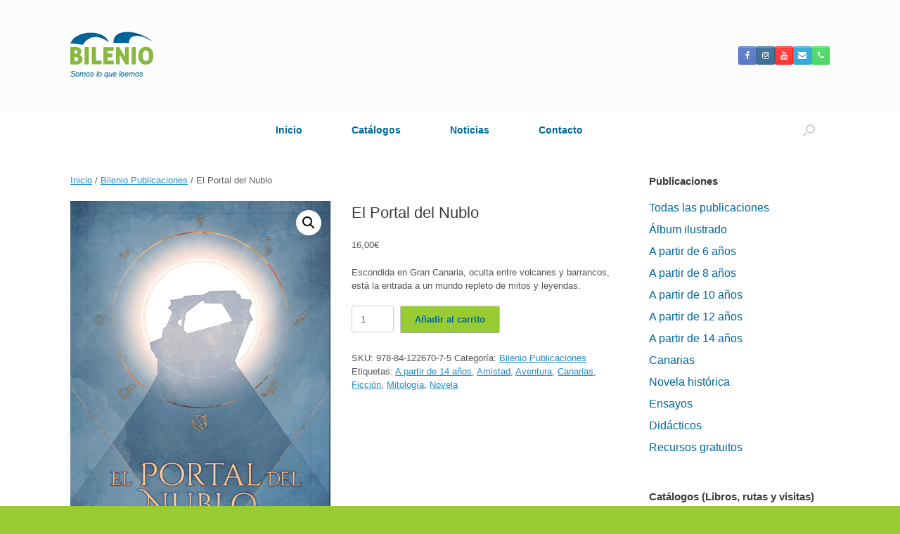

--- FILE ---
content_type: text/html; charset=UTF-8
request_url: https://bilenio.com/producto/el-portal-del-nublo-proximo-lanzamiento/
body_size: 16032
content:
<!DOCTYPE html>
<html lang="es">
<head>
	<meta charset="UTF-8" />
	<meta http-equiv="X-UA-Compatible" content="IE=10" />
	<link rel="profile" href="http://gmpg.org/xfn/11" />
	<link rel="pingback" href="https://bilenio.com/xmlrpc.php" />
	<title>El Portal del Nublo &#8211; Bilenio</title>
<meta name='robots' content='max-image-preview:large' />
	<style>img:is([sizes="auto" i], [sizes^="auto," i]) { contain-intrinsic-size: 3000px 1500px }</style>
	<link rel="alternate" type="application/rss+xml" title="Bilenio &raquo; Feed" href="https://bilenio.com/feed/" />
<link rel="alternate" type="application/rss+xml" title="Bilenio &raquo; Feed de los comentarios" href="https://bilenio.com/comments/feed/" />
<script type="text/javascript">
/* <![CDATA[ */
window._wpemojiSettings = {"baseUrl":"https:\/\/s.w.org\/images\/core\/emoji\/16.0.1\/72x72\/","ext":".png","svgUrl":"https:\/\/s.w.org\/images\/core\/emoji\/16.0.1\/svg\/","svgExt":".svg","source":{"concatemoji":"https:\/\/bilenio.com\/wp-includes\/js\/wp-emoji-release.min.js?ver=6.8.3"}};
/*! This file is auto-generated */
!function(s,n){var o,i,e;function c(e){try{var t={supportTests:e,timestamp:(new Date).valueOf()};sessionStorage.setItem(o,JSON.stringify(t))}catch(e){}}function p(e,t,n){e.clearRect(0,0,e.canvas.width,e.canvas.height),e.fillText(t,0,0);var t=new Uint32Array(e.getImageData(0,0,e.canvas.width,e.canvas.height).data),a=(e.clearRect(0,0,e.canvas.width,e.canvas.height),e.fillText(n,0,0),new Uint32Array(e.getImageData(0,0,e.canvas.width,e.canvas.height).data));return t.every(function(e,t){return e===a[t]})}function u(e,t){e.clearRect(0,0,e.canvas.width,e.canvas.height),e.fillText(t,0,0);for(var n=e.getImageData(16,16,1,1),a=0;a<n.data.length;a++)if(0!==n.data[a])return!1;return!0}function f(e,t,n,a){switch(t){case"flag":return n(e,"\ud83c\udff3\ufe0f\u200d\u26a7\ufe0f","\ud83c\udff3\ufe0f\u200b\u26a7\ufe0f")?!1:!n(e,"\ud83c\udde8\ud83c\uddf6","\ud83c\udde8\u200b\ud83c\uddf6")&&!n(e,"\ud83c\udff4\udb40\udc67\udb40\udc62\udb40\udc65\udb40\udc6e\udb40\udc67\udb40\udc7f","\ud83c\udff4\u200b\udb40\udc67\u200b\udb40\udc62\u200b\udb40\udc65\u200b\udb40\udc6e\u200b\udb40\udc67\u200b\udb40\udc7f");case"emoji":return!a(e,"\ud83e\udedf")}return!1}function g(e,t,n,a){var r="undefined"!=typeof WorkerGlobalScope&&self instanceof WorkerGlobalScope?new OffscreenCanvas(300,150):s.createElement("canvas"),o=r.getContext("2d",{willReadFrequently:!0}),i=(o.textBaseline="top",o.font="600 32px Arial",{});return e.forEach(function(e){i[e]=t(o,e,n,a)}),i}function t(e){var t=s.createElement("script");t.src=e,t.defer=!0,s.head.appendChild(t)}"undefined"!=typeof Promise&&(o="wpEmojiSettingsSupports",i=["flag","emoji"],n.supports={everything:!0,everythingExceptFlag:!0},e=new Promise(function(e){s.addEventListener("DOMContentLoaded",e,{once:!0})}),new Promise(function(t){var n=function(){try{var e=JSON.parse(sessionStorage.getItem(o));if("object"==typeof e&&"number"==typeof e.timestamp&&(new Date).valueOf()<e.timestamp+604800&&"object"==typeof e.supportTests)return e.supportTests}catch(e){}return null}();if(!n){if("undefined"!=typeof Worker&&"undefined"!=typeof OffscreenCanvas&&"undefined"!=typeof URL&&URL.createObjectURL&&"undefined"!=typeof Blob)try{var e="postMessage("+g.toString()+"("+[JSON.stringify(i),f.toString(),p.toString(),u.toString()].join(",")+"));",a=new Blob([e],{type:"text/javascript"}),r=new Worker(URL.createObjectURL(a),{name:"wpTestEmojiSupports"});return void(r.onmessage=function(e){c(n=e.data),r.terminate(),t(n)})}catch(e){}c(n=g(i,f,p,u))}t(n)}).then(function(e){for(var t in e)n.supports[t]=e[t],n.supports.everything=n.supports.everything&&n.supports[t],"flag"!==t&&(n.supports.everythingExceptFlag=n.supports.everythingExceptFlag&&n.supports[t]);n.supports.everythingExceptFlag=n.supports.everythingExceptFlag&&!n.supports.flag,n.DOMReady=!1,n.readyCallback=function(){n.DOMReady=!0}}).then(function(){return e}).then(function(){var e;n.supports.everything||(n.readyCallback(),(e=n.source||{}).concatemoji?t(e.concatemoji):e.wpemoji&&e.twemoji&&(t(e.twemoji),t(e.wpemoji)))}))}((window,document),window._wpemojiSettings);
/* ]]> */
</script>

<style id='wp-emoji-styles-inline-css' type='text/css'>

	img.wp-smiley, img.emoji {
		display: inline !important;
		border: none !important;
		box-shadow: none !important;
		height: 1em !important;
		width: 1em !important;
		margin: 0 0.07em !important;
		vertical-align: -0.1em !important;
		background: none !important;
		padding: 0 !important;
	}
</style>
<link rel='stylesheet' id='wp-block-library-css' href='https://bilenio.com/wp-includes/css/dist/block-library/style.min.css?ver=6.8.3' type='text/css' media='all' />
<style id='classic-theme-styles-inline-css' type='text/css'>
/*! This file is auto-generated */
.wp-block-button__link{color:#fff;background-color:#32373c;border-radius:9999px;box-shadow:none;text-decoration:none;padding:calc(.667em + 2px) calc(1.333em + 2px);font-size:1.125em}.wp-block-file__button{background:#32373c;color:#fff;text-decoration:none}
</style>
<style id='pdfemb-pdf-embedder-viewer-style-inline-css' type='text/css'>
.wp-block-pdfemb-pdf-embedder-viewer{max-width:none}

</style>
<style id='global-styles-inline-css' type='text/css'>
:root{--wp--preset--aspect-ratio--square: 1;--wp--preset--aspect-ratio--4-3: 4/3;--wp--preset--aspect-ratio--3-4: 3/4;--wp--preset--aspect-ratio--3-2: 3/2;--wp--preset--aspect-ratio--2-3: 2/3;--wp--preset--aspect-ratio--16-9: 16/9;--wp--preset--aspect-ratio--9-16: 9/16;--wp--preset--color--black: #000000;--wp--preset--color--cyan-bluish-gray: #abb8c3;--wp--preset--color--white: #ffffff;--wp--preset--color--pale-pink: #f78da7;--wp--preset--color--vivid-red: #cf2e2e;--wp--preset--color--luminous-vivid-orange: #ff6900;--wp--preset--color--luminous-vivid-amber: #fcb900;--wp--preset--color--light-green-cyan: #7bdcb5;--wp--preset--color--vivid-green-cyan: #00d084;--wp--preset--color--pale-cyan-blue: #8ed1fc;--wp--preset--color--vivid-cyan-blue: #0693e3;--wp--preset--color--vivid-purple: #9b51e0;--wp--preset--gradient--vivid-cyan-blue-to-vivid-purple: linear-gradient(135deg,rgba(6,147,227,1) 0%,rgb(155,81,224) 100%);--wp--preset--gradient--light-green-cyan-to-vivid-green-cyan: linear-gradient(135deg,rgb(122,220,180) 0%,rgb(0,208,130) 100%);--wp--preset--gradient--luminous-vivid-amber-to-luminous-vivid-orange: linear-gradient(135deg,rgba(252,185,0,1) 0%,rgba(255,105,0,1) 100%);--wp--preset--gradient--luminous-vivid-orange-to-vivid-red: linear-gradient(135deg,rgba(255,105,0,1) 0%,rgb(207,46,46) 100%);--wp--preset--gradient--very-light-gray-to-cyan-bluish-gray: linear-gradient(135deg,rgb(238,238,238) 0%,rgb(169,184,195) 100%);--wp--preset--gradient--cool-to-warm-spectrum: linear-gradient(135deg,rgb(74,234,220) 0%,rgb(151,120,209) 20%,rgb(207,42,186) 40%,rgb(238,44,130) 60%,rgb(251,105,98) 80%,rgb(254,248,76) 100%);--wp--preset--gradient--blush-light-purple: linear-gradient(135deg,rgb(255,206,236) 0%,rgb(152,150,240) 100%);--wp--preset--gradient--blush-bordeaux: linear-gradient(135deg,rgb(254,205,165) 0%,rgb(254,45,45) 50%,rgb(107,0,62) 100%);--wp--preset--gradient--luminous-dusk: linear-gradient(135deg,rgb(255,203,112) 0%,rgb(199,81,192) 50%,rgb(65,88,208) 100%);--wp--preset--gradient--pale-ocean: linear-gradient(135deg,rgb(255,245,203) 0%,rgb(182,227,212) 50%,rgb(51,167,181) 100%);--wp--preset--gradient--electric-grass: linear-gradient(135deg,rgb(202,248,128) 0%,rgb(113,206,126) 100%);--wp--preset--gradient--midnight: linear-gradient(135deg,rgb(2,3,129) 0%,rgb(40,116,252) 100%);--wp--preset--font-size--small: 13px;--wp--preset--font-size--medium: 20px;--wp--preset--font-size--large: 36px;--wp--preset--font-size--x-large: 42px;--wp--preset--spacing--20: 0.44rem;--wp--preset--spacing--30: 0.67rem;--wp--preset--spacing--40: 1rem;--wp--preset--spacing--50: 1.5rem;--wp--preset--spacing--60: 2.25rem;--wp--preset--spacing--70: 3.38rem;--wp--preset--spacing--80: 5.06rem;--wp--preset--shadow--natural: 6px 6px 9px rgba(0, 0, 0, 0.2);--wp--preset--shadow--deep: 12px 12px 50px rgba(0, 0, 0, 0.4);--wp--preset--shadow--sharp: 6px 6px 0px rgba(0, 0, 0, 0.2);--wp--preset--shadow--outlined: 6px 6px 0px -3px rgba(255, 255, 255, 1), 6px 6px rgba(0, 0, 0, 1);--wp--preset--shadow--crisp: 6px 6px 0px rgba(0, 0, 0, 1);}:where(.is-layout-flex){gap: 0.5em;}:where(.is-layout-grid){gap: 0.5em;}body .is-layout-flex{display: flex;}.is-layout-flex{flex-wrap: wrap;align-items: center;}.is-layout-flex > :is(*, div){margin: 0;}body .is-layout-grid{display: grid;}.is-layout-grid > :is(*, div){margin: 0;}:where(.wp-block-columns.is-layout-flex){gap: 2em;}:where(.wp-block-columns.is-layout-grid){gap: 2em;}:where(.wp-block-post-template.is-layout-flex){gap: 1.25em;}:where(.wp-block-post-template.is-layout-grid){gap: 1.25em;}.has-black-color{color: var(--wp--preset--color--black) !important;}.has-cyan-bluish-gray-color{color: var(--wp--preset--color--cyan-bluish-gray) !important;}.has-white-color{color: var(--wp--preset--color--white) !important;}.has-pale-pink-color{color: var(--wp--preset--color--pale-pink) !important;}.has-vivid-red-color{color: var(--wp--preset--color--vivid-red) !important;}.has-luminous-vivid-orange-color{color: var(--wp--preset--color--luminous-vivid-orange) !important;}.has-luminous-vivid-amber-color{color: var(--wp--preset--color--luminous-vivid-amber) !important;}.has-light-green-cyan-color{color: var(--wp--preset--color--light-green-cyan) !important;}.has-vivid-green-cyan-color{color: var(--wp--preset--color--vivid-green-cyan) !important;}.has-pale-cyan-blue-color{color: var(--wp--preset--color--pale-cyan-blue) !important;}.has-vivid-cyan-blue-color{color: var(--wp--preset--color--vivid-cyan-blue) !important;}.has-vivid-purple-color{color: var(--wp--preset--color--vivid-purple) !important;}.has-black-background-color{background-color: var(--wp--preset--color--black) !important;}.has-cyan-bluish-gray-background-color{background-color: var(--wp--preset--color--cyan-bluish-gray) !important;}.has-white-background-color{background-color: var(--wp--preset--color--white) !important;}.has-pale-pink-background-color{background-color: var(--wp--preset--color--pale-pink) !important;}.has-vivid-red-background-color{background-color: var(--wp--preset--color--vivid-red) !important;}.has-luminous-vivid-orange-background-color{background-color: var(--wp--preset--color--luminous-vivid-orange) !important;}.has-luminous-vivid-amber-background-color{background-color: var(--wp--preset--color--luminous-vivid-amber) !important;}.has-light-green-cyan-background-color{background-color: var(--wp--preset--color--light-green-cyan) !important;}.has-vivid-green-cyan-background-color{background-color: var(--wp--preset--color--vivid-green-cyan) !important;}.has-pale-cyan-blue-background-color{background-color: var(--wp--preset--color--pale-cyan-blue) !important;}.has-vivid-cyan-blue-background-color{background-color: var(--wp--preset--color--vivid-cyan-blue) !important;}.has-vivid-purple-background-color{background-color: var(--wp--preset--color--vivid-purple) !important;}.has-black-border-color{border-color: var(--wp--preset--color--black) !important;}.has-cyan-bluish-gray-border-color{border-color: var(--wp--preset--color--cyan-bluish-gray) !important;}.has-white-border-color{border-color: var(--wp--preset--color--white) !important;}.has-pale-pink-border-color{border-color: var(--wp--preset--color--pale-pink) !important;}.has-vivid-red-border-color{border-color: var(--wp--preset--color--vivid-red) !important;}.has-luminous-vivid-orange-border-color{border-color: var(--wp--preset--color--luminous-vivid-orange) !important;}.has-luminous-vivid-amber-border-color{border-color: var(--wp--preset--color--luminous-vivid-amber) !important;}.has-light-green-cyan-border-color{border-color: var(--wp--preset--color--light-green-cyan) !important;}.has-vivid-green-cyan-border-color{border-color: var(--wp--preset--color--vivid-green-cyan) !important;}.has-pale-cyan-blue-border-color{border-color: var(--wp--preset--color--pale-cyan-blue) !important;}.has-vivid-cyan-blue-border-color{border-color: var(--wp--preset--color--vivid-cyan-blue) !important;}.has-vivid-purple-border-color{border-color: var(--wp--preset--color--vivid-purple) !important;}.has-vivid-cyan-blue-to-vivid-purple-gradient-background{background: var(--wp--preset--gradient--vivid-cyan-blue-to-vivid-purple) !important;}.has-light-green-cyan-to-vivid-green-cyan-gradient-background{background: var(--wp--preset--gradient--light-green-cyan-to-vivid-green-cyan) !important;}.has-luminous-vivid-amber-to-luminous-vivid-orange-gradient-background{background: var(--wp--preset--gradient--luminous-vivid-amber-to-luminous-vivid-orange) !important;}.has-luminous-vivid-orange-to-vivid-red-gradient-background{background: var(--wp--preset--gradient--luminous-vivid-orange-to-vivid-red) !important;}.has-very-light-gray-to-cyan-bluish-gray-gradient-background{background: var(--wp--preset--gradient--very-light-gray-to-cyan-bluish-gray) !important;}.has-cool-to-warm-spectrum-gradient-background{background: var(--wp--preset--gradient--cool-to-warm-spectrum) !important;}.has-blush-light-purple-gradient-background{background: var(--wp--preset--gradient--blush-light-purple) !important;}.has-blush-bordeaux-gradient-background{background: var(--wp--preset--gradient--blush-bordeaux) !important;}.has-luminous-dusk-gradient-background{background: var(--wp--preset--gradient--luminous-dusk) !important;}.has-pale-ocean-gradient-background{background: var(--wp--preset--gradient--pale-ocean) !important;}.has-electric-grass-gradient-background{background: var(--wp--preset--gradient--electric-grass) !important;}.has-midnight-gradient-background{background: var(--wp--preset--gradient--midnight) !important;}.has-small-font-size{font-size: var(--wp--preset--font-size--small) !important;}.has-medium-font-size{font-size: var(--wp--preset--font-size--medium) !important;}.has-large-font-size{font-size: var(--wp--preset--font-size--large) !important;}.has-x-large-font-size{font-size: var(--wp--preset--font-size--x-large) !important;}
:where(.wp-block-post-template.is-layout-flex){gap: 1.25em;}:where(.wp-block-post-template.is-layout-grid){gap: 1.25em;}
:where(.wp-block-columns.is-layout-flex){gap: 2em;}:where(.wp-block-columns.is-layout-grid){gap: 2em;}
:root :where(.wp-block-pullquote){font-size: 1.5em;line-height: 1.6;}
</style>
<link rel='stylesheet' id='toc-screen-css' href='https://bilenio.com/wp-content/plugins/table-of-contents-plus/screen.min.css?ver=2411.1' type='text/css' media='all' />
<link rel='stylesheet' id='widgetopts-styles-css' href='https://bilenio.com/wp-content/plugins/widget-options/assets/css/widget-options.css?ver=4.1.3' type='text/css' media='all' />
<link rel='stylesheet' id='photoswipe-css' href='https://bilenio.com/wp-content/plugins/woocommerce/assets/css/photoswipe/photoswipe.min.css?ver=10.3.5' type='text/css' media='all' />
<link rel='stylesheet' id='photoswipe-default-skin-css' href='https://bilenio.com/wp-content/plugins/woocommerce/assets/css/photoswipe/default-skin/default-skin.min.css?ver=10.3.5' type='text/css' media='all' />
<link rel='stylesheet' id='woocommerce-layout-css' href='https://bilenio.com/wp-content/plugins/woocommerce/assets/css/woocommerce-layout.css?ver=10.3.5' type='text/css' media='all' />
<link rel='stylesheet' id='woocommerce-smallscreen-css' href='https://bilenio.com/wp-content/plugins/woocommerce/assets/css/woocommerce-smallscreen.css?ver=10.3.5' type='text/css' media='only screen and (max-width: 768px)' />
<link rel='stylesheet' id='woocommerce-general-css' href='https://bilenio.com/wp-content/plugins/woocommerce/assets/css/woocommerce.css?ver=10.3.5' type='text/css' media='all' />
<style id='woocommerce-inline-inline-css' type='text/css'>
.woocommerce form .form-row .required { visibility: visible; }
</style>
<link rel='stylesheet' id='wc-gateway-ppec-frontend-css' href='https://bilenio.com/wp-content/plugins/woocommerce-gateway-paypal-express-checkout/assets/css/wc-gateway-ppec-frontend.css?ver=2.1.3' type='text/css' media='all' />
<link rel='stylesheet' id='brands-styles-css' href='https://bilenio.com/wp-content/plugins/woocommerce/assets/css/brands.css?ver=10.3.5' type='text/css' media='all' />
<link rel='stylesheet' id='vantage-style-css' href='https://bilenio.com/wp-content/themes/vantage/style.css?ver=1.20.32' type='text/css' media='all' />
<link rel='stylesheet' id='font-awesome-css' href='https://bilenio.com/wp-content/themes/vantage/fontawesome/css/font-awesome.css?ver=4.6.2' type='text/css' media='all' />
<link rel='stylesheet' id='vantage-woocommerce-css' href='https://bilenio.com/wp-content/themes/vantage/css/woocommerce.css?ver=6.8.3' type='text/css' media='all' />
<link rel='stylesheet' id='siteorigin-mobilenav-css' href='https://bilenio.com/wp-content/themes/vantage/inc/mobilenav/css/mobilenav.css?ver=1.20.32' type='text/css' media='all' />
<!--n2css--><!--n2js--><script type="text/javascript" src="https://bilenio.com/wp-includes/js/tinymce/tinymce.min.js?ver=49110-20250317" id="wp-tinymce-root-js"></script>
<script type="text/javascript" src="https://bilenio.com/wp-includes/js/tinymce/plugins/compat3x/plugin.min.js?ver=49110-20250317" id="wp-tinymce-js"></script>
<script type="text/javascript" src="https://bilenio.com/wp-includes/js/jquery/jquery.min.js?ver=3.7.1" id="jquery-core-js"></script>
<script type="text/javascript" src="https://bilenio.com/wp-includes/js/jquery/jquery-migrate.min.js?ver=3.4.1" id="jquery-migrate-js"></script>
<script type="text/javascript" src="https://bilenio.com/wp-content/plugins/menu-in-post/js/main-min.js?ver=6.8.3" id="menu_in_post_frontend_script-js"></script>
<script type="text/javascript" src="https://bilenio.com/wp-content/plugins/woocommerce/assets/js/jquery-blockui/jquery.blockUI.min.js?ver=2.7.0-wc.10.3.5" id="wc-jquery-blockui-js" defer="defer" data-wp-strategy="defer"></script>
<script type="text/javascript" id="wc-add-to-cart-js-extra">
/* <![CDATA[ */
var wc_add_to_cart_params = {"ajax_url":"\/wp-admin\/admin-ajax.php","wc_ajax_url":"\/?wc-ajax=%%endpoint%%","i18n_view_cart":"Ver carrito","cart_url":"https:\/\/bilenio.com\/carrito\/","is_cart":"","cart_redirect_after_add":"yes"};
/* ]]> */
</script>
<script type="text/javascript" src="https://bilenio.com/wp-content/plugins/woocommerce/assets/js/frontend/add-to-cart.min.js?ver=10.3.5" id="wc-add-to-cart-js" defer="defer" data-wp-strategy="defer"></script>
<script type="text/javascript" src="https://bilenio.com/wp-content/plugins/woocommerce/assets/js/zoom/jquery.zoom.min.js?ver=1.7.21-wc.10.3.5" id="wc-zoom-js" defer="defer" data-wp-strategy="defer"></script>
<script type="text/javascript" src="https://bilenio.com/wp-content/plugins/woocommerce/assets/js/flexslider/jquery.flexslider.min.js?ver=2.7.2-wc.10.3.5" id="wc-flexslider-js" defer="defer" data-wp-strategy="defer"></script>
<script type="text/javascript" src="https://bilenio.com/wp-content/plugins/woocommerce/assets/js/photoswipe/photoswipe.min.js?ver=4.1.1-wc.10.3.5" id="wc-photoswipe-js" defer="defer" data-wp-strategy="defer"></script>
<script type="text/javascript" src="https://bilenio.com/wp-content/plugins/woocommerce/assets/js/photoswipe/photoswipe-ui-default.min.js?ver=4.1.1-wc.10.3.5" id="wc-photoswipe-ui-default-js" defer="defer" data-wp-strategy="defer"></script>
<script type="text/javascript" id="wc-single-product-js-extra">
/* <![CDATA[ */
var wc_single_product_params = {"i18n_required_rating_text":"Por favor elige una puntuaci\u00f3n","i18n_rating_options":["1 de 5 estrellas","2 de 5 estrellas","3 de 5 estrellas","4 de 5 estrellas","5 de 5 estrellas"],"i18n_product_gallery_trigger_text":"Ver galer\u00eda de im\u00e1genes a pantalla completa","review_rating_required":"yes","flexslider":{"rtl":false,"animation":"slide","smoothHeight":true,"directionNav":false,"controlNav":"thumbnails","slideshow":false,"animationSpeed":500,"animationLoop":false,"allowOneSlide":false},"zoom_enabled":"1","zoom_options":[],"photoswipe_enabled":"1","photoswipe_options":{"shareEl":false,"closeOnScroll":false,"history":false,"hideAnimationDuration":0,"showAnimationDuration":0},"flexslider_enabled":"1"};
/* ]]> */
</script>
<script type="text/javascript" src="https://bilenio.com/wp-content/plugins/woocommerce/assets/js/frontend/single-product.min.js?ver=10.3.5" id="wc-single-product-js" defer="defer" data-wp-strategy="defer"></script>
<script type="text/javascript" src="https://bilenio.com/wp-content/plugins/woocommerce/assets/js/js-cookie/js.cookie.min.js?ver=2.1.4-wc.10.3.5" id="wc-js-cookie-js" defer="defer" data-wp-strategy="defer"></script>
<script type="text/javascript" id="woocommerce-js-extra">
/* <![CDATA[ */
var woocommerce_params = {"ajax_url":"\/wp-admin\/admin-ajax.php","wc_ajax_url":"\/?wc-ajax=%%endpoint%%","i18n_password_show":"Mostrar contrase\u00f1a","i18n_password_hide":"Ocultar contrase\u00f1a"};
/* ]]> */
</script>
<script type="text/javascript" src="https://bilenio.com/wp-content/plugins/woocommerce/assets/js/frontend/woocommerce.min.js?ver=10.3.5" id="woocommerce-js" defer="defer" data-wp-strategy="defer"></script>
<script type="text/javascript" src="https://bilenio.com/wp-content/themes/vantage/js/jquery.flexslider.min.js?ver=2.1" id="jquery-flexslider-js"></script>
<script type="text/javascript" src="https://bilenio.com/wp-content/themes/vantage/js/jquery.touchSwipe.min.js?ver=1.6.6" id="jquery-touchswipe-js"></script>
<script type="text/javascript" id="vantage-main-js-extra">
/* <![CDATA[ */
var vantage = {"fitvids":"1"};
/* ]]> */
</script>
<script type="text/javascript" src="https://bilenio.com/wp-content/themes/vantage/js/jquery.theme-main.min.js?ver=1.20.32" id="vantage-main-js"></script>
<script type="text/javascript" src="https://bilenio.com/wp-content/themes/vantage/js/jquery.fitvids.min.js?ver=1.0" id="jquery-fitvids-js"></script>
<!--[if lt IE 9]>
<script type="text/javascript" src="https://bilenio.com/wp-content/themes/vantage/js/html5.min.js?ver=3.7.3" id="vantage-html5-js"></script>
<![endif]-->
<!--[if (gte IE 6)&(lte IE 8)]>
<script type="text/javascript" src="https://bilenio.com/wp-content/themes/vantage/js/selectivizr.min.js?ver=1.0.3b" id="vantage-selectivizr-js"></script>
<![endif]-->
<script type="text/javascript" id="siteorigin-mobilenav-js-extra">
/* <![CDATA[ */
var mobileNav = {"search":{"url":"https:\/\/bilenio.com","placeholder":"B\u00fasqueda"},"text":{"navigate":"Men\u00fa","back":"Volver","close":"Cerrar"},"nextIconUrl":"https:\/\/bilenio.com\/wp-content\/themes\/vantage\/inc\/mobilenav\/images\/next.png","mobileMenuClose":"<i class=\"fa fa-times\"><\/i>"};
/* ]]> */
</script>
<script type="text/javascript" src="https://bilenio.com/wp-content/themes/vantage/inc/mobilenav/js/mobilenav.min.js?ver=1.20.32" id="siteorigin-mobilenav-js"></script>
<link rel="https://api.w.org/" href="https://bilenio.com/wp-json/" /><link rel="alternate" title="JSON" type="application/json" href="https://bilenio.com/wp-json/wp/v2/product/4008" /><link rel="EditURI" type="application/rsd+xml" title="RSD" href="https://bilenio.com/xmlrpc.php?rsd" />
<meta name="generator" content="WordPress 6.8.3" />
<meta name="generator" content="WooCommerce 10.3.5" />
<link rel="canonical" href="https://bilenio.com/producto/el-portal-del-nublo-proximo-lanzamiento/" />
<link rel='shortlink' href='https://bilenio.com/?p=4008' />
<link rel="alternate" title="oEmbed (JSON)" type="application/json+oembed" href="https://bilenio.com/wp-json/oembed/1.0/embed?url=https%3A%2F%2Fbilenio.com%2Fproducto%2Fel-portal-del-nublo-proximo-lanzamiento%2F" />
<link rel="alternate" title="oEmbed (XML)" type="text/xml+oembed" href="https://bilenio.com/wp-json/oembed/1.0/embed?url=https%3A%2F%2Fbilenio.com%2Fproducto%2Fel-portal-del-nublo-proximo-lanzamiento%2F&#038;format=xml" />
<meta name="viewport" content="width=device-width, initial-scale=1" />			<style type="text/css">
				.so-mobilenav-mobile + * { display: none; }
				@media screen and (max-width: 480px) { .so-mobilenav-mobile + * { display: block; } .so-mobilenav-standard + * { display: none; } .site-navigation #search-icon { display: none; } .has-menu-search .main-navigation ul { margin-right: 0 !important; }
				
								}
			</style>
			<noscript><style>.woocommerce-product-gallery{ opacity: 1 !important; }</style></noscript>
			<style type="text/css" media="screen">
			#footer-widgets .widget { width: 100%; }
			#masthead-widgets .widget { width: 100%; }
		</style>
		<style type="text/css" id="vantage-footer-widgets">#footer-widgets aside { width : 100%; }</style> <style type="text/css" id="customizer-css">body,button,input,select,textarea { font-family: "Lucida Grande", Verdana, sans-serif; font-weight: 400 } #masthead.site-header .hgroup .site-title, #masthead.site-header.masthead-logo-in-menu .logo > .site-title { font-family: "Lucida Grande", Verdana, sans-serif; font-weight: 400 } #page-wrapper h1,#page-wrapper h2,#page-wrapper h3,#page-wrapper h4,#page-wrapper h5,#page-wrapper h6 { font-family: "Lucida Grande", Verdana, sans-serif; font-weight: 400 } .main-navigation, .mobile-nav-frame, .mobile-nav-frame .title h3 { font-family: "Lucida Grande", Verdana, sans-serif; font-weight: 400 } #masthead.site-header .hgroup .site-title, #masthead.masthead-logo-in-menu .logo > .site-title { font-size: 36px } #masthead .hgroup .site-description, #masthead.masthead-logo-in-menu .site-description { color: #006699 } #masthead .hgroup .support-text, #masthead .hgroup .site-description { font-size: 11px; color: #006699 } #page-title, article.post .entry-header h1.entry-title, article.page .entry-header h1.entry-title { font-size: 22px } .entry-content { font-size: 14px } #secondary .widget { font-size: 16px } article.post .entry-header .entry-meta, article.post .entry-categories, article.page .entry-categories { color: #006699 } article.post .entry-header .entry-meta a, article.post .entry-categories a, article.page .entry-categories a { color: #99cc33 } .entry-content, .entry-summary, #comments .commentlist article .comment-meta a { color: #545454 } .entry-content h1, .entry-content h2, .entry-content h3, .entry-content h4, .entry-content h5, .entry-content h6, #comments .commentlist article .comment-author a, #comments .commentlist article .comment-author, #comments-title, #reply-title, #commentform label { color: #006699 } #comments-title, #reply-title { border-bottom-color: #006699 } .entry-content a, .entry-content a:visited, article.post .author-box .box-content .author-posts a:hover, #secondary a, #secondary a:visited, #masthead .hgroup a, #masthead .hgroup a:visited, .comment-form .logged-in-as a, .comment-form .logged-in-as a:visited { color: #006699 } .entry-content a:hover, .entry-content a:focus, .entry-content a:active, #secondary a:hover, #masthead .hgroup a:hover, #masthead .hgroup a:focus, #masthead .hgroup a:active, .comment-form .logged-in-as a:hover, .comment-form .logged-in-as a:focus, .comment-form .logged-in-as a:active { color: #99cc33 } .entry-content a:hover, .textwidget a:hover { text-decoration: underline } .main-navigation ul { text-align: center } .main-navigation, .site-header .shopping-cart-dropdown { background-color: #ffffff } .main-navigation a, .site-header .shopping-cart-link [class^="fa fa-"], .site-header .shopping-cart-dropdown .widget .product_list_widget li.mini_cart_item, .site-header .shopping-cart-dropdown .widget .total { color: #006699 } .main-navigation ul ul { background-color: #ffffff } .main-navigation ul ul a { color: #1e73be } .main-navigation ul li:hover > a, .main-navigation ul li.focus > a, #search-icon #search-icon-icon:hover, #search-icon #search-icon-icon:focus, .site-header .shopping-cart-link .shopping-cart-count { background-color: #99cc33 } #search-icon #search-icon-icon { background-color: #ffffff } #search-icon #search-icon-icon:hover .vantage-icon-search, #search-icon #search-icon-icon:focus .vantage-icon-search { color: #006699 } #search-icon .searchform input[name=s] { color: #006699 } .main-navigation ul li { font-size: 14px } a.button, button, html input[type="button"], input[type="reset"], input[type="submit"], .post-navigation a, #image-navigation a, article.post .more-link, article.page .more-link, .paging-navigation a, .woocommerce #page-wrapper .button, .woocommerce a.button, .woocommerce .checkout-button, .woocommerce input.button, #infinite-handle span { background: #99cc33 } a.button:hover, button:hover, html input[type="button"]:hover, input[type="reset"]:hover, input[type="submit"]:hover, .post-navigation a:hover, #image-navigation a:hover, article.post .more-link:hover, article.page .more-link:hover, .paging-navigation a:hover, .woocommerce #page-wrapper .button:hover, .woocommerce a.button:hover, .woocommerce .checkout-button:hover, .woocommerce input.button:hover, .woocommerce input.button:disabled:hover, .woocommerce input.button:disabled[disabled]:hover, #infinite-handle span:hover { background: #99cc33 } a.button:hover, button:hover, html input[type="button"]:hover, input[type="reset"]:hover, input[type="submit"]:hover, .post-navigation a:hover, #image-navigation a:hover, article.post .more-link:hover, article.page .more-link:hover, .paging-navigation a:hover, .woocommerce #page-wrapper .button:hover, .woocommerce a.button:hover, .woocommerce .checkout-button:hover, .woocommerce input.button:hover, #infinite-handle span:hover { opacity: 0.75 } a.button:focus, button:focus, html input[type="button"]:focus, input[type="reset"]:focus, input[type="submit"]:focus, .post-navigation a:focus, #image-navigation a:focus, article.post .more-link:focus, article.page .more-link:focus, .paging-navigation a:focus, .woocommerce #page-wrapper .button:focus, .woocommerce a.button:focus, .woocommerce .checkout-button:focus, .woocommerce input.button:focus, .woocommerce input.button:disabled:focus, .woocommerce input.button:disabled[disabled]:focus, #infinite-handle span:focus { background: #99cc33 } a.button:focus, button:focus, html input[type="button"]:focus, input[type="reset"]:focus, input[type="submit"]:focus, .post-navigation a:focus, #image-navigation a:focus, article.post .more-link:focus, article.page .more-link:focus, .paging-navigation a:focus, .woocommerce #page-wrapper .button:focus, .woocommerce a.button:focus, .woocommerce .checkout-button:focus, .woocommerce input.button:focus, #infinite-handle span:focus { opacity: 0.75 } a.button, button, html input[type="button"], input[type="reset"], input[type="submit"], .post-navigation a, #image-navigation a, article.post .more-link, article.page .more-link, .paging-navigation a, .woocommerce #page-wrapper .button, .woocommerce a.button, .woocommerce .checkout-button, .woocommerce input.button, .woocommerce #respond input#submit:hover, .woocommerce a.button:hover, .woocommerce button.button:hover, .woocommerce input.button:hover, .woocommerce input.button:disabled, .woocommerce input.button:disabled[disabled], .woocommerce input.button:disabled:hover, .woocommerce input.button:disabled[disabled]:hover, #infinite-handle span button { color: #006699 } a.button, button, html input[type="button"], input[type="reset"], input[type="submit"], .post-navigation a, #image-navigation a, article.post .more-link, article.page .more-link, .paging-navigation a, .woocommerce #page-wrapper .button, .woocommerce a.button, .woocommerce .checkout-button, .woocommerce input.button, #infinite-handle span button { text-shadow: none } a.button, button, html input[type="button"], input[type="reset"], input[type="submit"], .post-navigation a, #image-navigation a, article.post .more-link, article.page .more-link, .paging-navigation a, .woocommerce #page-wrapper .button, .woocommerce a.button, .woocommerce .checkout-button, .woocommerce input.button, .woocommerce #respond input#submit.alt, .woocommerce a.button.alt, .woocommerce button.button.alt, .woocommerce input.button.alt, #infinite-handle span { -webkit-box-shadow: none; -moz-box-shadow: none; box-shadow: none } #masthead-widgets .widget .widget-title { color: #006699 } #main { background-color: #ffffff } #colophon, body.layout-full { background-color: #99cc33 } #footer-widgets .widget .widget-title { color: #006699 } #footer-widgets .widget { color: #ffffff } #colophon .widget_nav_menu .menu-item a { border-color: #ffffff } #footer-widgets .widget a, #footer-widgets .widget a:visited { color: #006699 } #footer-widgets .widget a:hover, #footer-widgets .widget a:focus, #footer-widgets .widget a:active { color: #ffffff } #colophon #theme-attribution, #colophon #site-info { color: #006699 } #colophon #theme-attribution a, #colophon #site-info a { color: #ffffff } #scroll-to-top { background: #006699 } </style><link rel="icon" href="https://bilenio.com/wp-content/uploads/2020/02/bilenio-mini.jpg" sizes="32x32" />
<link rel="icon" href="https://bilenio.com/wp-content/uploads/2020/02/bilenio-mini.jpg" sizes="192x192" />
<link rel="apple-touch-icon" href="https://bilenio.com/wp-content/uploads/2020/02/bilenio-mini.jpg" />
<meta name="msapplication-TileImage" content="https://bilenio.com/wp-content/uploads/2020/02/bilenio-mini.jpg" />
</head>

<body class="wp-singular product-template-default single single-product postid-4008 wp-theme-vantage theme-vantage woocommerce woocommerce-page woocommerce-no-js group-blog responsive layout-full no-js has-sidebar has-menu-search page-layout-default sidebar-position-right mobilenav">


<div id="page-wrapper">

	<a class="skip-link screen-reader-text" href="#content">Saltar al contenido</a>

	
	
		<header id="masthead" class="site-header" role="banner">

	<div class="hgroup full-container ">

		
			<div class="logo-wrapper">
				<a href="https://bilenio.com/" title="Bilenio" rel="home" class="logo">
					<img src="https://bilenio.com/wp-content/uploads/2020/02/bilenio-mini.jpg"  class="logo-no-height-constrain"  width="118"  height="47"  alt="Bilenio logo"  />				</a>
									<p class="site-description">Somos lo que leemos</p>
							</div>

			
				<div id="header-sidebar" >
					<aside id="vantage-social-media-2" class="widget widget_vantage-social-media">				<a
					class="social-media-icon social-media-icon-facebook social-media-icon-size-small"
					href="https://www.facebook.com/Bilenio/"
					title="Bilenio Facebook"
					target="_blank"				>
					<span class="fa fa-facebook"></span>				</a>
								<a
					class="social-media-icon social-media-icon-instagram social-media-icon-size-small"
					href="https://www.instagram.com/bilenio_cultura/"
					title="Bilenio Instagram"
					target="_blank"				>
					<span class="fa fa-instagram"></span>				</a>
								<a
					class="social-media-icon social-media-icon-youtube social-media-icon-size-small"
					href="https://www.youtube.com/@BilenioCultura"
					title="Bilenio YouTube"
					target="_blank"				>
					<span class="fa fa-youtube"></span>				</a>
								<a
					class="social-media-icon social-media-icon-envelope social-media-icon-size-small"
					href="mailto:bileniomovil@gmail.com"
					title="Bilenio Correo electrónico"
					target="_blank"				>
					<span class="fa fa-envelope"></span>				</a>
								<a
					class="social-media-icon social-media-icon-phone social-media-icon-size-small"
					href="tel:675%20583%20559"
					title="Bilenio Teléfono"
					target="_blank"				>
					<span class="fa fa-phone"></span>				</a>
				</aside>				</div>

			
		
	</div><!-- .hgroup.full-container -->

	
<nav class="site-navigation main-navigation primary use-vantage-sticky-menu use-sticky-menu">

	<div class="full-container">
				
		<div class="main-navigation-container">
			<div id="so-mobilenav-standard-1" data-id="1" class="so-mobilenav-standard"></div><div class="menu-principal-container"><ul id="menu-principal" class="menu"><li id="menu-item-28" class="menu-item menu-item-type-custom menu-item-object-custom menu-item-home menu-item-28"><a href="http://bilenio.com/"><span class="icon"></span>Inicio</a></li>
<li id="menu-item-84" class="menu-item menu-item-type-post_type menu-item-object-page menu-item-84"><a href="https://bilenio.com/catalogos/">Catálogos</a></li>
<li id="menu-item-27" class="menu-item menu-item-type-taxonomy menu-item-object-category menu-item-27"><a href="https://bilenio.com/category/noticia/">Noticias</a></li>
<li id="menu-item-128" class="menu-item menu-item-type-post_type menu-item-object-page menu-item-128"><a href="https://bilenio.com/contacto/">Contacto</a></li>
</ul></div><div id="so-mobilenav-mobile-1" data-id="1" class="so-mobilenav-mobile"></div><div class="menu-mobilenav-container"><ul id="mobile-nav-item-wrap-1" class="menu"><li><a href="#" class="mobilenav-main-link" data-id="1"><img width="118" height="47" src="https://bilenio.com/wp-content/uploads/2020/02/bilenio-mini.jpg" class="attachment-full size-full" alt="" decoding="async" /><span class="mobilenav-main-link-text">Menú</span></a></li></ul></div>		</div>

					<div id="search-icon">
				<div id="search-icon-icon" tabindex="0" role="button" aria-label="Abrir el buscador"><div class="vantage-icon-search"></div></div>
				
<form method="get" class="searchform" action="https://bilenio.com/" role="search">
	<label for="search-form" class="screen-reader-text">Buscar:</label>
	<input type="search" name="s" class="field" id="search-form" value="" placeholder="Búsqueda"/>
</form>
			</div>
					</div>
</nav><!-- .site-navigation .main-navigation -->

</header><!-- #masthead .site-header -->

	
	
	
	
	<div id="main" class="site-main">
		<div class="full-container">
			
	<div id="primary" class="content-area"><main id="main" class="site-main" role="main"><nav class="woocommerce-breadcrumb" aria-label="Breadcrumb"><a href="https://bilenio.com">Inicio</a>&nbsp;&#47;&nbsp;<a href="https://bilenio.com/categoria-producto/bilenio-publicaciones/">Bilenio Publicaciones</a>&nbsp;&#47;&nbsp;El Portal del Nublo</nav>
					
			<div class="woocommerce-notices-wrapper"></div><div id="product-4008" class="post product type-product post-4008 status-publish first instock product_cat-bilenio-publicaciones product_tag-a-partir-de-14-anos product_tag-amistad product_tag-aventura product_tag-canarias product_tag-ficcion product_tag-mitologia product_tag-novela has-post-thumbnail shipping-taxable purchasable product-type-simple">

	<div class="woocommerce-product-gallery woocommerce-product-gallery--with-images woocommerce-product-gallery--columns-4 images" data-columns="4" style="opacity: 0; transition: opacity .25s ease-in-out;">
	<div class="woocommerce-product-gallery__wrapper">
		<div data-thumb="https://bilenio.com/wp-content/uploads/2022/04/Portada-sola-100x100.jpg" data-thumb-alt="El Portal del Nublo" data-thumb-srcset="https://bilenio.com/wp-content/uploads/2022/04/Portada-sola-100x100.jpg 100w, https://bilenio.com/wp-content/uploads/2022/04/Portada-sola-150x150.jpg 150w"  data-thumb-sizes="(max-width: 100px) 100vw, 100px" class="woocommerce-product-gallery__image"><a href="https://bilenio.com/wp-content/uploads/2022/04/Portada-sola-scaled.jpg"><img width="600" height="849" src="https://bilenio.com/wp-content/uploads/2022/04/Portada-sola-600x849.jpg" class="wp-post-image" alt="El Portal del Nublo" data-caption="" data-src="https://bilenio.com/wp-content/uploads/2022/04/Portada-sola-scaled.jpg" data-large_image="https://bilenio.com/wp-content/uploads/2022/04/Portada-sola-scaled.jpg" data-large_image_width="1808" data-large_image_height="2560" decoding="async" fetchpriority="high" srcset="https://bilenio.com/wp-content/uploads/2022/04/Portada-sola-600x849.jpg 600w, https://bilenio.com/wp-content/uploads/2022/04/Portada-sola-212x300.jpg 212w, https://bilenio.com/wp-content/uploads/2022/04/Portada-sola-723x1024.jpg 723w, https://bilenio.com/wp-content/uploads/2022/04/Portada-sola-768x1087.jpg 768w, https://bilenio.com/wp-content/uploads/2022/04/Portada-sola-1085x1536.jpg 1085w, https://bilenio.com/wp-content/uploads/2022/04/Portada-sola-1447x2048.jpg 1447w, https://bilenio.com/wp-content/uploads/2022/04/Portada-sola-1320x1869.jpg 1320w, https://bilenio.com/wp-content/uploads/2022/04/Portada-sola-scaled.jpg 1808w" sizes="(max-width: 600px) 100vw, 600px" /></a></div><div data-thumb="https://bilenio.com/wp-content/uploads/2022/04/WhatsApp-Image-2022-05-04-at-2.09.51-PM-100x100.jpeg" data-thumb-alt="El Portal del Nublo - Imagen 2" data-thumb-srcset="https://bilenio.com/wp-content/uploads/2022/04/WhatsApp-Image-2022-05-04-at-2.09.51-PM-100x100.jpeg 100w, https://bilenio.com/wp-content/uploads/2022/04/WhatsApp-Image-2022-05-04-at-2.09.51-PM-300x300.jpeg 300w, https://bilenio.com/wp-content/uploads/2022/04/WhatsApp-Image-2022-05-04-at-2.09.51-PM-1024x1024.jpeg 1024w, https://bilenio.com/wp-content/uploads/2022/04/WhatsApp-Image-2022-05-04-at-2.09.51-PM-150x150.jpeg 150w, https://bilenio.com/wp-content/uploads/2022/04/WhatsApp-Image-2022-05-04-at-2.09.51-PM-768x768.jpeg 768w, https://bilenio.com/wp-content/uploads/2022/04/WhatsApp-Image-2022-05-04-at-2.09.51-PM-600x600.jpeg 600w, https://bilenio.com/wp-content/uploads/2022/04/WhatsApp-Image-2022-05-04-at-2.09.51-PM.jpeg 1080w"  data-thumb-sizes="(max-width: 100px) 100vw, 100px" class="woocommerce-product-gallery__image"><a href="https://bilenio.com/wp-content/uploads/2022/04/WhatsApp-Image-2022-05-04-at-2.09.51-PM.jpeg"><img width="600" height="600" src="https://bilenio.com/wp-content/uploads/2022/04/WhatsApp-Image-2022-05-04-at-2.09.51-PM-600x600.jpeg" class="" alt="El Portal del Nublo - Imagen 2" data-caption="" data-src="https://bilenio.com/wp-content/uploads/2022/04/WhatsApp-Image-2022-05-04-at-2.09.51-PM.jpeg" data-large_image="https://bilenio.com/wp-content/uploads/2022/04/WhatsApp-Image-2022-05-04-at-2.09.51-PM.jpeg" data-large_image_width="1080" data-large_image_height="1080" decoding="async" srcset="https://bilenio.com/wp-content/uploads/2022/04/WhatsApp-Image-2022-05-04-at-2.09.51-PM-600x600.jpeg 600w, https://bilenio.com/wp-content/uploads/2022/04/WhatsApp-Image-2022-05-04-at-2.09.51-PM-300x300.jpeg 300w, https://bilenio.com/wp-content/uploads/2022/04/WhatsApp-Image-2022-05-04-at-2.09.51-PM-1024x1024.jpeg 1024w, https://bilenio.com/wp-content/uploads/2022/04/WhatsApp-Image-2022-05-04-at-2.09.51-PM-150x150.jpeg 150w, https://bilenio.com/wp-content/uploads/2022/04/WhatsApp-Image-2022-05-04-at-2.09.51-PM-768x768.jpeg 768w, https://bilenio.com/wp-content/uploads/2022/04/WhatsApp-Image-2022-05-04-at-2.09.51-PM-100x100.jpeg 100w, https://bilenio.com/wp-content/uploads/2022/04/WhatsApp-Image-2022-05-04-at-2.09.51-PM.jpeg 1080w" sizes="(max-width: 600px) 100vw, 600px" /></a></div><div data-thumb="https://bilenio.com/wp-content/uploads/2022/04/WhatsApp-Image-2022-05-06-at-8.44.34-PM-100x100.jpeg" data-thumb-alt="El Portal del Nublo - Imagen 3" data-thumb-srcset="https://bilenio.com/wp-content/uploads/2022/04/WhatsApp-Image-2022-05-06-at-8.44.34-PM-100x100.jpeg 100w, https://bilenio.com/wp-content/uploads/2022/04/WhatsApp-Image-2022-05-06-at-8.44.34-PM-300x300.jpeg 300w, https://bilenio.com/wp-content/uploads/2022/04/WhatsApp-Image-2022-05-06-at-8.44.34-PM-1024x1024.jpeg 1024w, https://bilenio.com/wp-content/uploads/2022/04/WhatsApp-Image-2022-05-06-at-8.44.34-PM-150x150.jpeg 150w, https://bilenio.com/wp-content/uploads/2022/04/WhatsApp-Image-2022-05-06-at-8.44.34-PM-768x768.jpeg 768w, https://bilenio.com/wp-content/uploads/2022/04/WhatsApp-Image-2022-05-06-at-8.44.34-PM-600x600.jpeg 600w, https://bilenio.com/wp-content/uploads/2022/04/WhatsApp-Image-2022-05-06-at-8.44.34-PM.jpeg 1080w"  data-thumb-sizes="(max-width: 100px) 100vw, 100px" class="woocommerce-product-gallery__image"><a href="https://bilenio.com/wp-content/uploads/2022/04/WhatsApp-Image-2022-05-06-at-8.44.34-PM.jpeg"><img width="600" height="600" src="https://bilenio.com/wp-content/uploads/2022/04/WhatsApp-Image-2022-05-06-at-8.44.34-PM-600x600.jpeg" class="" alt="El Portal del Nublo - Imagen 3" data-caption="" data-src="https://bilenio.com/wp-content/uploads/2022/04/WhatsApp-Image-2022-05-06-at-8.44.34-PM.jpeg" data-large_image="https://bilenio.com/wp-content/uploads/2022/04/WhatsApp-Image-2022-05-06-at-8.44.34-PM.jpeg" data-large_image_width="1080" data-large_image_height="1080" decoding="async" srcset="https://bilenio.com/wp-content/uploads/2022/04/WhatsApp-Image-2022-05-06-at-8.44.34-PM-600x600.jpeg 600w, https://bilenio.com/wp-content/uploads/2022/04/WhatsApp-Image-2022-05-06-at-8.44.34-PM-300x300.jpeg 300w, https://bilenio.com/wp-content/uploads/2022/04/WhatsApp-Image-2022-05-06-at-8.44.34-PM-1024x1024.jpeg 1024w, https://bilenio.com/wp-content/uploads/2022/04/WhatsApp-Image-2022-05-06-at-8.44.34-PM-150x150.jpeg 150w, https://bilenio.com/wp-content/uploads/2022/04/WhatsApp-Image-2022-05-06-at-8.44.34-PM-768x768.jpeg 768w, https://bilenio.com/wp-content/uploads/2022/04/WhatsApp-Image-2022-05-06-at-8.44.34-PM-100x100.jpeg 100w, https://bilenio.com/wp-content/uploads/2022/04/WhatsApp-Image-2022-05-06-at-8.44.34-PM.jpeg 1080w" sizes="(max-width: 600px) 100vw, 600px" /></a></div><div data-thumb="https://bilenio.com/wp-content/uploads/2022/04/WhatsApp-Image-2022-05-08-at-5.54.03-PM-100x100.jpeg" data-thumb-alt="El Portal del Nublo - Imagen 4" data-thumb-srcset="https://bilenio.com/wp-content/uploads/2022/04/WhatsApp-Image-2022-05-08-at-5.54.03-PM-100x100.jpeg 100w, https://bilenio.com/wp-content/uploads/2022/04/WhatsApp-Image-2022-05-08-at-5.54.03-PM-300x300.jpeg 300w, https://bilenio.com/wp-content/uploads/2022/04/WhatsApp-Image-2022-05-08-at-5.54.03-PM-1024x1024.jpeg 1024w, https://bilenio.com/wp-content/uploads/2022/04/WhatsApp-Image-2022-05-08-at-5.54.03-PM-150x150.jpeg 150w, https://bilenio.com/wp-content/uploads/2022/04/WhatsApp-Image-2022-05-08-at-5.54.03-PM-768x768.jpeg 768w, https://bilenio.com/wp-content/uploads/2022/04/WhatsApp-Image-2022-05-08-at-5.54.03-PM-600x600.jpeg 600w, https://bilenio.com/wp-content/uploads/2022/04/WhatsApp-Image-2022-05-08-at-5.54.03-PM.jpeg 1080w"  data-thumb-sizes="(max-width: 100px) 100vw, 100px" class="woocommerce-product-gallery__image"><a href="https://bilenio.com/wp-content/uploads/2022/04/WhatsApp-Image-2022-05-08-at-5.54.03-PM.jpeg"><img width="600" height="600" src="https://bilenio.com/wp-content/uploads/2022/04/WhatsApp-Image-2022-05-08-at-5.54.03-PM-600x600.jpeg" class="" alt="El Portal del Nublo - Imagen 4" data-caption="" data-src="https://bilenio.com/wp-content/uploads/2022/04/WhatsApp-Image-2022-05-08-at-5.54.03-PM.jpeg" data-large_image="https://bilenio.com/wp-content/uploads/2022/04/WhatsApp-Image-2022-05-08-at-5.54.03-PM.jpeg" data-large_image_width="1080" data-large_image_height="1080" decoding="async" loading="lazy" srcset="https://bilenio.com/wp-content/uploads/2022/04/WhatsApp-Image-2022-05-08-at-5.54.03-PM-600x600.jpeg 600w, https://bilenio.com/wp-content/uploads/2022/04/WhatsApp-Image-2022-05-08-at-5.54.03-PM-300x300.jpeg 300w, https://bilenio.com/wp-content/uploads/2022/04/WhatsApp-Image-2022-05-08-at-5.54.03-PM-1024x1024.jpeg 1024w, https://bilenio.com/wp-content/uploads/2022/04/WhatsApp-Image-2022-05-08-at-5.54.03-PM-150x150.jpeg 150w, https://bilenio.com/wp-content/uploads/2022/04/WhatsApp-Image-2022-05-08-at-5.54.03-PM-768x768.jpeg 768w, https://bilenio.com/wp-content/uploads/2022/04/WhatsApp-Image-2022-05-08-at-5.54.03-PM-100x100.jpeg 100w, https://bilenio.com/wp-content/uploads/2022/04/WhatsApp-Image-2022-05-08-at-5.54.03-PM.jpeg 1080w" sizes="auto, (max-width: 600px) 100vw, 600px" /></a></div><div data-thumb="https://bilenio.com/wp-content/uploads/2022/04/WhatsApp-Image-2022-05-16-at-6.04.11-PM-100x100.jpeg" data-thumb-alt="El Portal del Nublo - Imagen 5" data-thumb-srcset="https://bilenio.com/wp-content/uploads/2022/04/WhatsApp-Image-2022-05-16-at-6.04.11-PM-100x100.jpeg 100w, https://bilenio.com/wp-content/uploads/2022/04/WhatsApp-Image-2022-05-16-at-6.04.11-PM-300x300.jpeg 300w, https://bilenio.com/wp-content/uploads/2022/04/WhatsApp-Image-2022-05-16-at-6.04.11-PM-1024x1024.jpeg 1024w, https://bilenio.com/wp-content/uploads/2022/04/WhatsApp-Image-2022-05-16-at-6.04.11-PM-150x150.jpeg 150w, https://bilenio.com/wp-content/uploads/2022/04/WhatsApp-Image-2022-05-16-at-6.04.11-PM-768x768.jpeg 768w, https://bilenio.com/wp-content/uploads/2022/04/WhatsApp-Image-2022-05-16-at-6.04.11-PM-600x600.jpeg 600w, https://bilenio.com/wp-content/uploads/2022/04/WhatsApp-Image-2022-05-16-at-6.04.11-PM.jpeg 1080w"  data-thumb-sizes="(max-width: 100px) 100vw, 100px" class="woocommerce-product-gallery__image"><a href="https://bilenio.com/wp-content/uploads/2022/04/WhatsApp-Image-2022-05-16-at-6.04.11-PM.jpeg"><img width="600" height="600" src="https://bilenio.com/wp-content/uploads/2022/04/WhatsApp-Image-2022-05-16-at-6.04.11-PM-600x600.jpeg" class="" alt="El Portal del Nublo - Imagen 5" data-caption="" data-src="https://bilenio.com/wp-content/uploads/2022/04/WhatsApp-Image-2022-05-16-at-6.04.11-PM.jpeg" data-large_image="https://bilenio.com/wp-content/uploads/2022/04/WhatsApp-Image-2022-05-16-at-6.04.11-PM.jpeg" data-large_image_width="1080" data-large_image_height="1080" decoding="async" loading="lazy" srcset="https://bilenio.com/wp-content/uploads/2022/04/WhatsApp-Image-2022-05-16-at-6.04.11-PM-600x600.jpeg 600w, https://bilenio.com/wp-content/uploads/2022/04/WhatsApp-Image-2022-05-16-at-6.04.11-PM-300x300.jpeg 300w, https://bilenio.com/wp-content/uploads/2022/04/WhatsApp-Image-2022-05-16-at-6.04.11-PM-1024x1024.jpeg 1024w, https://bilenio.com/wp-content/uploads/2022/04/WhatsApp-Image-2022-05-16-at-6.04.11-PM-150x150.jpeg 150w, https://bilenio.com/wp-content/uploads/2022/04/WhatsApp-Image-2022-05-16-at-6.04.11-PM-768x768.jpeg 768w, https://bilenio.com/wp-content/uploads/2022/04/WhatsApp-Image-2022-05-16-at-6.04.11-PM-100x100.jpeg 100w, https://bilenio.com/wp-content/uploads/2022/04/WhatsApp-Image-2022-05-16-at-6.04.11-PM.jpeg 1080w" sizes="auto, (max-width: 600px) 100vw, 600px" /></a></div><div data-thumb="https://bilenio.com/wp-content/uploads/2022/04/WhatsApp-Image-2022-05-16-at-10.24.52-AM-100x100.jpeg" data-thumb-alt="El Portal del Nublo - Imagen 6" data-thumb-srcset="https://bilenio.com/wp-content/uploads/2022/04/WhatsApp-Image-2022-05-16-at-10.24.52-AM-100x100.jpeg 100w, https://bilenio.com/wp-content/uploads/2022/04/WhatsApp-Image-2022-05-16-at-10.24.52-AM-300x300.jpeg 300w, https://bilenio.com/wp-content/uploads/2022/04/WhatsApp-Image-2022-05-16-at-10.24.52-AM-1024x1024.jpeg 1024w, https://bilenio.com/wp-content/uploads/2022/04/WhatsApp-Image-2022-05-16-at-10.24.52-AM-150x150.jpeg 150w, https://bilenio.com/wp-content/uploads/2022/04/WhatsApp-Image-2022-05-16-at-10.24.52-AM-768x768.jpeg 768w, https://bilenio.com/wp-content/uploads/2022/04/WhatsApp-Image-2022-05-16-at-10.24.52-AM-600x600.jpeg 600w, https://bilenio.com/wp-content/uploads/2022/04/WhatsApp-Image-2022-05-16-at-10.24.52-AM.jpeg 1080w"  data-thumb-sizes="(max-width: 100px) 100vw, 100px" class="woocommerce-product-gallery__image"><a href="https://bilenio.com/wp-content/uploads/2022/04/WhatsApp-Image-2022-05-16-at-10.24.52-AM.jpeg"><img width="600" height="600" src="https://bilenio.com/wp-content/uploads/2022/04/WhatsApp-Image-2022-05-16-at-10.24.52-AM-600x600.jpeg" class="" alt="El Portal del Nublo - Imagen 6" data-caption="" data-src="https://bilenio.com/wp-content/uploads/2022/04/WhatsApp-Image-2022-05-16-at-10.24.52-AM.jpeg" data-large_image="https://bilenio.com/wp-content/uploads/2022/04/WhatsApp-Image-2022-05-16-at-10.24.52-AM.jpeg" data-large_image_width="1080" data-large_image_height="1080" decoding="async" loading="lazy" srcset="https://bilenio.com/wp-content/uploads/2022/04/WhatsApp-Image-2022-05-16-at-10.24.52-AM-600x600.jpeg 600w, https://bilenio.com/wp-content/uploads/2022/04/WhatsApp-Image-2022-05-16-at-10.24.52-AM-300x300.jpeg 300w, https://bilenio.com/wp-content/uploads/2022/04/WhatsApp-Image-2022-05-16-at-10.24.52-AM-1024x1024.jpeg 1024w, https://bilenio.com/wp-content/uploads/2022/04/WhatsApp-Image-2022-05-16-at-10.24.52-AM-150x150.jpeg 150w, https://bilenio.com/wp-content/uploads/2022/04/WhatsApp-Image-2022-05-16-at-10.24.52-AM-768x768.jpeg 768w, https://bilenio.com/wp-content/uploads/2022/04/WhatsApp-Image-2022-05-16-at-10.24.52-AM-100x100.jpeg 100w, https://bilenio.com/wp-content/uploads/2022/04/WhatsApp-Image-2022-05-16-at-10.24.52-AM.jpeg 1080w" sizes="auto, (max-width: 600px) 100vw, 600px" /></a></div><div data-thumb="https://bilenio.com/wp-content/uploads/2022/04/WhatsApp-Image-2022-05-17-at-7.40.08-AM-100x100.jpeg" data-thumb-alt="El Portal del Nublo - Imagen 7" data-thumb-srcset="https://bilenio.com/wp-content/uploads/2022/04/WhatsApp-Image-2022-05-17-at-7.40.08-AM-100x100.jpeg 100w, https://bilenio.com/wp-content/uploads/2022/04/WhatsApp-Image-2022-05-17-at-7.40.08-AM-300x300.jpeg 300w, https://bilenio.com/wp-content/uploads/2022/04/WhatsApp-Image-2022-05-17-at-7.40.08-AM-1024x1024.jpeg 1024w, https://bilenio.com/wp-content/uploads/2022/04/WhatsApp-Image-2022-05-17-at-7.40.08-AM-150x150.jpeg 150w, https://bilenio.com/wp-content/uploads/2022/04/WhatsApp-Image-2022-05-17-at-7.40.08-AM-768x768.jpeg 768w, https://bilenio.com/wp-content/uploads/2022/04/WhatsApp-Image-2022-05-17-at-7.40.08-AM-600x600.jpeg 600w, https://bilenio.com/wp-content/uploads/2022/04/WhatsApp-Image-2022-05-17-at-7.40.08-AM.jpeg 1080w"  data-thumb-sizes="(max-width: 100px) 100vw, 100px" class="woocommerce-product-gallery__image"><a href="https://bilenio.com/wp-content/uploads/2022/04/WhatsApp-Image-2022-05-17-at-7.40.08-AM.jpeg"><img width="600" height="600" src="https://bilenio.com/wp-content/uploads/2022/04/WhatsApp-Image-2022-05-17-at-7.40.08-AM-600x600.jpeg" class="" alt="El Portal del Nublo - Imagen 7" data-caption="" data-src="https://bilenio.com/wp-content/uploads/2022/04/WhatsApp-Image-2022-05-17-at-7.40.08-AM.jpeg" data-large_image="https://bilenio.com/wp-content/uploads/2022/04/WhatsApp-Image-2022-05-17-at-7.40.08-AM.jpeg" data-large_image_width="1080" data-large_image_height="1080" decoding="async" loading="lazy" srcset="https://bilenio.com/wp-content/uploads/2022/04/WhatsApp-Image-2022-05-17-at-7.40.08-AM-600x600.jpeg 600w, https://bilenio.com/wp-content/uploads/2022/04/WhatsApp-Image-2022-05-17-at-7.40.08-AM-300x300.jpeg 300w, https://bilenio.com/wp-content/uploads/2022/04/WhatsApp-Image-2022-05-17-at-7.40.08-AM-1024x1024.jpeg 1024w, https://bilenio.com/wp-content/uploads/2022/04/WhatsApp-Image-2022-05-17-at-7.40.08-AM-150x150.jpeg 150w, https://bilenio.com/wp-content/uploads/2022/04/WhatsApp-Image-2022-05-17-at-7.40.08-AM-768x768.jpeg 768w, https://bilenio.com/wp-content/uploads/2022/04/WhatsApp-Image-2022-05-17-at-7.40.08-AM-100x100.jpeg 100w, https://bilenio.com/wp-content/uploads/2022/04/WhatsApp-Image-2022-05-17-at-7.40.08-AM.jpeg 1080w" sizes="auto, (max-width: 600px) 100vw, 600px" /></a></div><div data-thumb="https://bilenio.com/wp-content/uploads/2022/04/WhatsApp-Image-2022-05-18-at-4.34.45-PM-100x100.jpeg" data-thumb-alt="El Portal del Nublo - Imagen 8" data-thumb-srcset="https://bilenio.com/wp-content/uploads/2022/04/WhatsApp-Image-2022-05-18-at-4.34.45-PM-100x100.jpeg 100w, https://bilenio.com/wp-content/uploads/2022/04/WhatsApp-Image-2022-05-18-at-4.34.45-PM-300x300.jpeg 300w, https://bilenio.com/wp-content/uploads/2022/04/WhatsApp-Image-2022-05-18-at-4.34.45-PM-1024x1024.jpeg 1024w, https://bilenio.com/wp-content/uploads/2022/04/WhatsApp-Image-2022-05-18-at-4.34.45-PM-150x150.jpeg 150w, https://bilenio.com/wp-content/uploads/2022/04/WhatsApp-Image-2022-05-18-at-4.34.45-PM-768x768.jpeg 768w, https://bilenio.com/wp-content/uploads/2022/04/WhatsApp-Image-2022-05-18-at-4.34.45-PM-600x600.jpeg 600w, https://bilenio.com/wp-content/uploads/2022/04/WhatsApp-Image-2022-05-18-at-4.34.45-PM.jpeg 1080w"  data-thumb-sizes="(max-width: 100px) 100vw, 100px" class="woocommerce-product-gallery__image"><a href="https://bilenio.com/wp-content/uploads/2022/04/WhatsApp-Image-2022-05-18-at-4.34.45-PM.jpeg"><img width="600" height="600" src="https://bilenio.com/wp-content/uploads/2022/04/WhatsApp-Image-2022-05-18-at-4.34.45-PM-600x600.jpeg" class="" alt="El Portal del Nublo - Imagen 8" data-caption="" data-src="https://bilenio.com/wp-content/uploads/2022/04/WhatsApp-Image-2022-05-18-at-4.34.45-PM.jpeg" data-large_image="https://bilenio.com/wp-content/uploads/2022/04/WhatsApp-Image-2022-05-18-at-4.34.45-PM.jpeg" data-large_image_width="1080" data-large_image_height="1080" decoding="async" loading="lazy" srcset="https://bilenio.com/wp-content/uploads/2022/04/WhatsApp-Image-2022-05-18-at-4.34.45-PM-600x600.jpeg 600w, https://bilenio.com/wp-content/uploads/2022/04/WhatsApp-Image-2022-05-18-at-4.34.45-PM-300x300.jpeg 300w, https://bilenio.com/wp-content/uploads/2022/04/WhatsApp-Image-2022-05-18-at-4.34.45-PM-1024x1024.jpeg 1024w, https://bilenio.com/wp-content/uploads/2022/04/WhatsApp-Image-2022-05-18-at-4.34.45-PM-150x150.jpeg 150w, https://bilenio.com/wp-content/uploads/2022/04/WhatsApp-Image-2022-05-18-at-4.34.45-PM-768x768.jpeg 768w, https://bilenio.com/wp-content/uploads/2022/04/WhatsApp-Image-2022-05-18-at-4.34.45-PM-100x100.jpeg 100w, https://bilenio.com/wp-content/uploads/2022/04/WhatsApp-Image-2022-05-18-at-4.34.45-PM.jpeg 1080w" sizes="auto, (max-width: 600px) 100vw, 600px" /></a></div><div data-thumb="https://bilenio.com/wp-content/uploads/2022/04/WhatsApp-Image-2022-05-20-at-11.10.52-AM-100x100.jpeg" data-thumb-alt="El Portal del Nublo - Imagen 9" data-thumb-srcset="https://bilenio.com/wp-content/uploads/2022/04/WhatsApp-Image-2022-05-20-at-11.10.52-AM-100x100.jpeg 100w, https://bilenio.com/wp-content/uploads/2022/04/WhatsApp-Image-2022-05-20-at-11.10.52-AM-300x300.jpeg 300w, https://bilenio.com/wp-content/uploads/2022/04/WhatsApp-Image-2022-05-20-at-11.10.52-AM-1024x1024.jpeg 1024w, https://bilenio.com/wp-content/uploads/2022/04/WhatsApp-Image-2022-05-20-at-11.10.52-AM-150x150.jpeg 150w, https://bilenio.com/wp-content/uploads/2022/04/WhatsApp-Image-2022-05-20-at-11.10.52-AM-768x768.jpeg 768w, https://bilenio.com/wp-content/uploads/2022/04/WhatsApp-Image-2022-05-20-at-11.10.52-AM-600x600.jpeg 600w, https://bilenio.com/wp-content/uploads/2022/04/WhatsApp-Image-2022-05-20-at-11.10.52-AM.jpeg 1080w"  data-thumb-sizes="(max-width: 100px) 100vw, 100px" class="woocommerce-product-gallery__image"><a href="https://bilenio.com/wp-content/uploads/2022/04/WhatsApp-Image-2022-05-20-at-11.10.52-AM.jpeg"><img width="600" height="600" src="https://bilenio.com/wp-content/uploads/2022/04/WhatsApp-Image-2022-05-20-at-11.10.52-AM-600x600.jpeg" class="" alt="El Portal del Nublo - Imagen 9" data-caption="" data-src="https://bilenio.com/wp-content/uploads/2022/04/WhatsApp-Image-2022-05-20-at-11.10.52-AM.jpeg" data-large_image="https://bilenio.com/wp-content/uploads/2022/04/WhatsApp-Image-2022-05-20-at-11.10.52-AM.jpeg" data-large_image_width="1080" data-large_image_height="1080" decoding="async" loading="lazy" srcset="https://bilenio.com/wp-content/uploads/2022/04/WhatsApp-Image-2022-05-20-at-11.10.52-AM-600x600.jpeg 600w, https://bilenio.com/wp-content/uploads/2022/04/WhatsApp-Image-2022-05-20-at-11.10.52-AM-300x300.jpeg 300w, https://bilenio.com/wp-content/uploads/2022/04/WhatsApp-Image-2022-05-20-at-11.10.52-AM-1024x1024.jpeg 1024w, https://bilenio.com/wp-content/uploads/2022/04/WhatsApp-Image-2022-05-20-at-11.10.52-AM-150x150.jpeg 150w, https://bilenio.com/wp-content/uploads/2022/04/WhatsApp-Image-2022-05-20-at-11.10.52-AM-768x768.jpeg 768w, https://bilenio.com/wp-content/uploads/2022/04/WhatsApp-Image-2022-05-20-at-11.10.52-AM-100x100.jpeg 100w, https://bilenio.com/wp-content/uploads/2022/04/WhatsApp-Image-2022-05-20-at-11.10.52-AM.jpeg 1080w" sizes="auto, (max-width: 600px) 100vw, 600px" /></a></div><div data-thumb="https://bilenio.com/wp-content/uploads/2022/04/WhatsApp-Image-2022-05-23-at-11.43.19-AM-100x100.jpeg" data-thumb-alt="El Portal del Nublo - Imagen 10" data-thumb-srcset="https://bilenio.com/wp-content/uploads/2022/04/WhatsApp-Image-2022-05-23-at-11.43.19-AM-100x100.jpeg 100w, https://bilenio.com/wp-content/uploads/2022/04/WhatsApp-Image-2022-05-23-at-11.43.19-AM-300x300.jpeg 300w, https://bilenio.com/wp-content/uploads/2022/04/WhatsApp-Image-2022-05-23-at-11.43.19-AM-1024x1024.jpeg 1024w, https://bilenio.com/wp-content/uploads/2022/04/WhatsApp-Image-2022-05-23-at-11.43.19-AM-150x150.jpeg 150w, https://bilenio.com/wp-content/uploads/2022/04/WhatsApp-Image-2022-05-23-at-11.43.19-AM-768x768.jpeg 768w, https://bilenio.com/wp-content/uploads/2022/04/WhatsApp-Image-2022-05-23-at-11.43.19-AM-600x600.jpeg 600w, https://bilenio.com/wp-content/uploads/2022/04/WhatsApp-Image-2022-05-23-at-11.43.19-AM.jpeg 1080w"  data-thumb-sizes="(max-width: 100px) 100vw, 100px" class="woocommerce-product-gallery__image"><a href="https://bilenio.com/wp-content/uploads/2022/04/WhatsApp-Image-2022-05-23-at-11.43.19-AM.jpeg"><img width="600" height="600" src="https://bilenio.com/wp-content/uploads/2022/04/WhatsApp-Image-2022-05-23-at-11.43.19-AM-600x600.jpeg" class="" alt="El Portal del Nublo - Imagen 10" data-caption="" data-src="https://bilenio.com/wp-content/uploads/2022/04/WhatsApp-Image-2022-05-23-at-11.43.19-AM.jpeg" data-large_image="https://bilenio.com/wp-content/uploads/2022/04/WhatsApp-Image-2022-05-23-at-11.43.19-AM.jpeg" data-large_image_width="1080" data-large_image_height="1080" decoding="async" loading="lazy" srcset="https://bilenio.com/wp-content/uploads/2022/04/WhatsApp-Image-2022-05-23-at-11.43.19-AM-600x600.jpeg 600w, https://bilenio.com/wp-content/uploads/2022/04/WhatsApp-Image-2022-05-23-at-11.43.19-AM-300x300.jpeg 300w, https://bilenio.com/wp-content/uploads/2022/04/WhatsApp-Image-2022-05-23-at-11.43.19-AM-1024x1024.jpeg 1024w, https://bilenio.com/wp-content/uploads/2022/04/WhatsApp-Image-2022-05-23-at-11.43.19-AM-150x150.jpeg 150w, https://bilenio.com/wp-content/uploads/2022/04/WhatsApp-Image-2022-05-23-at-11.43.19-AM-768x768.jpeg 768w, https://bilenio.com/wp-content/uploads/2022/04/WhatsApp-Image-2022-05-23-at-11.43.19-AM-100x100.jpeg 100w, https://bilenio.com/wp-content/uploads/2022/04/WhatsApp-Image-2022-05-23-at-11.43.19-AM.jpeg 1080w" sizes="auto, (max-width: 600px) 100vw, 600px" /></a></div><div data-thumb="https://bilenio.com/wp-content/uploads/2022/04/WhatsApp-Image-2022-05-27-at-3.56.18-PM-100x100.jpeg" data-thumb-alt="El Portal del Nublo - Imagen 11" data-thumb-srcset="https://bilenio.com/wp-content/uploads/2022/04/WhatsApp-Image-2022-05-27-at-3.56.18-PM-100x100.jpeg 100w, https://bilenio.com/wp-content/uploads/2022/04/WhatsApp-Image-2022-05-27-at-3.56.18-PM-300x300.jpeg 300w, https://bilenio.com/wp-content/uploads/2022/04/WhatsApp-Image-2022-05-27-at-3.56.18-PM-1024x1024.jpeg 1024w, https://bilenio.com/wp-content/uploads/2022/04/WhatsApp-Image-2022-05-27-at-3.56.18-PM-150x150.jpeg 150w, https://bilenio.com/wp-content/uploads/2022/04/WhatsApp-Image-2022-05-27-at-3.56.18-PM-768x768.jpeg 768w, https://bilenio.com/wp-content/uploads/2022/04/WhatsApp-Image-2022-05-27-at-3.56.18-PM-600x600.jpeg 600w, https://bilenio.com/wp-content/uploads/2022/04/WhatsApp-Image-2022-05-27-at-3.56.18-PM.jpeg 1080w"  data-thumb-sizes="(max-width: 100px) 100vw, 100px" class="woocommerce-product-gallery__image"><a href="https://bilenio.com/wp-content/uploads/2022/04/WhatsApp-Image-2022-05-27-at-3.56.18-PM.jpeg"><img width="600" height="600" src="https://bilenio.com/wp-content/uploads/2022/04/WhatsApp-Image-2022-05-27-at-3.56.18-PM-600x600.jpeg" class="" alt="El Portal del Nublo - Imagen 11" data-caption="" data-src="https://bilenio.com/wp-content/uploads/2022/04/WhatsApp-Image-2022-05-27-at-3.56.18-PM.jpeg" data-large_image="https://bilenio.com/wp-content/uploads/2022/04/WhatsApp-Image-2022-05-27-at-3.56.18-PM.jpeg" data-large_image_width="1080" data-large_image_height="1080" decoding="async" loading="lazy" srcset="https://bilenio.com/wp-content/uploads/2022/04/WhatsApp-Image-2022-05-27-at-3.56.18-PM-600x600.jpeg 600w, https://bilenio.com/wp-content/uploads/2022/04/WhatsApp-Image-2022-05-27-at-3.56.18-PM-300x300.jpeg 300w, https://bilenio.com/wp-content/uploads/2022/04/WhatsApp-Image-2022-05-27-at-3.56.18-PM-1024x1024.jpeg 1024w, https://bilenio.com/wp-content/uploads/2022/04/WhatsApp-Image-2022-05-27-at-3.56.18-PM-150x150.jpeg 150w, https://bilenio.com/wp-content/uploads/2022/04/WhatsApp-Image-2022-05-27-at-3.56.18-PM-768x768.jpeg 768w, https://bilenio.com/wp-content/uploads/2022/04/WhatsApp-Image-2022-05-27-at-3.56.18-PM-100x100.jpeg 100w, https://bilenio.com/wp-content/uploads/2022/04/WhatsApp-Image-2022-05-27-at-3.56.18-PM.jpeg 1080w" sizes="auto, (max-width: 600px) 100vw, 600px" /></a></div><div data-thumb="https://bilenio.com/wp-content/uploads/2022/04/WhatsApp-Image-2022-05-27-at-4.46.24-PM-1-100x100.jpeg" data-thumb-alt="El Portal del Nublo - Imagen 12" data-thumb-srcset="https://bilenio.com/wp-content/uploads/2022/04/WhatsApp-Image-2022-05-27-at-4.46.24-PM-1-100x100.jpeg 100w, https://bilenio.com/wp-content/uploads/2022/04/WhatsApp-Image-2022-05-27-at-4.46.24-PM-1-300x300.jpeg 300w, https://bilenio.com/wp-content/uploads/2022/04/WhatsApp-Image-2022-05-27-at-4.46.24-PM-1-1024x1024.jpeg 1024w, https://bilenio.com/wp-content/uploads/2022/04/WhatsApp-Image-2022-05-27-at-4.46.24-PM-1-150x150.jpeg 150w, https://bilenio.com/wp-content/uploads/2022/04/WhatsApp-Image-2022-05-27-at-4.46.24-PM-1-768x768.jpeg 768w, https://bilenio.com/wp-content/uploads/2022/04/WhatsApp-Image-2022-05-27-at-4.46.24-PM-1-600x600.jpeg 600w, https://bilenio.com/wp-content/uploads/2022/04/WhatsApp-Image-2022-05-27-at-4.46.24-PM-1.jpeg 1080w"  data-thumb-sizes="(max-width: 100px) 100vw, 100px" class="woocommerce-product-gallery__image"><a href="https://bilenio.com/wp-content/uploads/2022/04/WhatsApp-Image-2022-05-27-at-4.46.24-PM-1.jpeg"><img width="600" height="600" src="https://bilenio.com/wp-content/uploads/2022/04/WhatsApp-Image-2022-05-27-at-4.46.24-PM-1-600x600.jpeg" class="" alt="El Portal del Nublo - Imagen 12" data-caption="" data-src="https://bilenio.com/wp-content/uploads/2022/04/WhatsApp-Image-2022-05-27-at-4.46.24-PM-1.jpeg" data-large_image="https://bilenio.com/wp-content/uploads/2022/04/WhatsApp-Image-2022-05-27-at-4.46.24-PM-1.jpeg" data-large_image_width="1080" data-large_image_height="1080" decoding="async" loading="lazy" srcset="https://bilenio.com/wp-content/uploads/2022/04/WhatsApp-Image-2022-05-27-at-4.46.24-PM-1-600x600.jpeg 600w, https://bilenio.com/wp-content/uploads/2022/04/WhatsApp-Image-2022-05-27-at-4.46.24-PM-1-300x300.jpeg 300w, https://bilenio.com/wp-content/uploads/2022/04/WhatsApp-Image-2022-05-27-at-4.46.24-PM-1-1024x1024.jpeg 1024w, https://bilenio.com/wp-content/uploads/2022/04/WhatsApp-Image-2022-05-27-at-4.46.24-PM-1-150x150.jpeg 150w, https://bilenio.com/wp-content/uploads/2022/04/WhatsApp-Image-2022-05-27-at-4.46.24-PM-1-768x768.jpeg 768w, https://bilenio.com/wp-content/uploads/2022/04/WhatsApp-Image-2022-05-27-at-4.46.24-PM-1-100x100.jpeg 100w, https://bilenio.com/wp-content/uploads/2022/04/WhatsApp-Image-2022-05-27-at-4.46.24-PM-1.jpeg 1080w" sizes="auto, (max-width: 600px) 100vw, 600px" /></a></div><div data-thumb="https://bilenio.com/wp-content/uploads/2022/04/WhatsApp-Image-2022-05-27-at-4.46.24-PM-100x100.jpeg" data-thumb-alt="El Portal del Nublo - Imagen 13" data-thumb-srcset="https://bilenio.com/wp-content/uploads/2022/04/WhatsApp-Image-2022-05-27-at-4.46.24-PM-100x100.jpeg 100w, https://bilenio.com/wp-content/uploads/2022/04/WhatsApp-Image-2022-05-27-at-4.46.24-PM-300x300.jpeg 300w, https://bilenio.com/wp-content/uploads/2022/04/WhatsApp-Image-2022-05-27-at-4.46.24-PM-1024x1024.jpeg 1024w, https://bilenio.com/wp-content/uploads/2022/04/WhatsApp-Image-2022-05-27-at-4.46.24-PM-150x150.jpeg 150w, https://bilenio.com/wp-content/uploads/2022/04/WhatsApp-Image-2022-05-27-at-4.46.24-PM-768x768.jpeg 768w, https://bilenio.com/wp-content/uploads/2022/04/WhatsApp-Image-2022-05-27-at-4.46.24-PM-600x600.jpeg 600w, https://bilenio.com/wp-content/uploads/2022/04/WhatsApp-Image-2022-05-27-at-4.46.24-PM.jpeg 1080w"  data-thumb-sizes="(max-width: 100px) 100vw, 100px" class="woocommerce-product-gallery__image"><a href="https://bilenio.com/wp-content/uploads/2022/04/WhatsApp-Image-2022-05-27-at-4.46.24-PM.jpeg"><img width="600" height="600" src="https://bilenio.com/wp-content/uploads/2022/04/WhatsApp-Image-2022-05-27-at-4.46.24-PM-600x600.jpeg" class="" alt="El Portal del Nublo - Imagen 13" data-caption="" data-src="https://bilenio.com/wp-content/uploads/2022/04/WhatsApp-Image-2022-05-27-at-4.46.24-PM.jpeg" data-large_image="https://bilenio.com/wp-content/uploads/2022/04/WhatsApp-Image-2022-05-27-at-4.46.24-PM.jpeg" data-large_image_width="1080" data-large_image_height="1080" decoding="async" loading="lazy" srcset="https://bilenio.com/wp-content/uploads/2022/04/WhatsApp-Image-2022-05-27-at-4.46.24-PM-600x600.jpeg 600w, https://bilenio.com/wp-content/uploads/2022/04/WhatsApp-Image-2022-05-27-at-4.46.24-PM-300x300.jpeg 300w, https://bilenio.com/wp-content/uploads/2022/04/WhatsApp-Image-2022-05-27-at-4.46.24-PM-1024x1024.jpeg 1024w, https://bilenio.com/wp-content/uploads/2022/04/WhatsApp-Image-2022-05-27-at-4.46.24-PM-150x150.jpeg 150w, https://bilenio.com/wp-content/uploads/2022/04/WhatsApp-Image-2022-05-27-at-4.46.24-PM-768x768.jpeg 768w, https://bilenio.com/wp-content/uploads/2022/04/WhatsApp-Image-2022-05-27-at-4.46.24-PM-100x100.jpeg 100w, https://bilenio.com/wp-content/uploads/2022/04/WhatsApp-Image-2022-05-27-at-4.46.24-PM.jpeg 1080w" sizes="auto, (max-width: 600px) 100vw, 600px" /></a></div>	</div>
</div>

	<div class="summary entry-summary">
		<h1 class="product_title entry-title">El Portal del Nublo</h1><p class="price"><span class="woocommerce-Price-amount amount"><bdi>16,00<span class="woocommerce-Price-currencySymbol">&euro;</span></bdi></span></p>
<div class="woocommerce-product-details__short-description">
	<p>Escondida en Gran Canaria, oculta entre volcanes y barrancos, está la entrada a un mundo repleto de mitos y leyendas.</p>
</div>

	
	<form class="cart" action="https://bilenio.com/producto/el-portal-del-nublo-proximo-lanzamiento/" method="post" enctype='multipart/form-data'>
		
		<div class="quantity">
		<label class="screen-reader-text" for="quantity_691a29af819c3">El Portal del Nublo cantidad</label>
	<input
		type="number"
				id="quantity_691a29af819c3"
		class="input-text qty text"
		name="quantity"
		value="1"
		aria-label="Cantidad de productos"
				min="1"
							step="1"
			placeholder=""
			inputmode="numeric"
			autocomplete="off"
			/>
	</div>

		<button type="submit" name="add-to-cart" value="4008" class="single_add_to_cart_button button alt">Añadir al carrito</button>

			</form>

	
<div class="product_meta">

	
	
		<span class="sku_wrapper">SKU: <span class="sku">978-84-122670-7-5</span></span>

	
	<span class="posted_in">Categoría: <a href="https://bilenio.com/categoria-producto/bilenio-publicaciones/" rel="tag">Bilenio Publicaciones</a></span>
	<span class="tagged_as">Etiquetas: <a href="https://bilenio.com/etiqueta-producto/a-partir-de-14-anos/" rel="tag">A partir de 14 años</a>, <a href="https://bilenio.com/etiqueta-producto/amistad/" rel="tag">Amistad</a>, <a href="https://bilenio.com/etiqueta-producto/aventura/" rel="tag">Aventura</a>, <a href="https://bilenio.com/etiqueta-producto/canarias/" rel="tag">Canarias</a>, <a href="https://bilenio.com/etiqueta-producto/ficcion/" rel="tag">Ficción</a>, <a href="https://bilenio.com/etiqueta-producto/mitologia/" rel="tag">Mitología</a>, <a href="https://bilenio.com/etiqueta-producto/novela/" rel="tag">Novela</a></span>
	
</div>
	</div>

	
	<div class="woocommerce-tabs wc-tabs-wrapper">
		<ul class="tabs wc-tabs" role="tablist">
							<li role="presentation" class="description_tab" id="tab-title-description">
					<a href="#tab-description" role="tab" aria-controls="tab-description">
						Descripción					</a>
				</li>
							<li role="presentation" class="additional_information_tab" id="tab-title-additional_information">
					<a href="#tab-additional_information" role="tab" aria-controls="tab-additional_information">
						Información adicional					</a>
				</li>
					</ul>
					<div class="woocommerce-Tabs-panel woocommerce-Tabs-panel--description panel entry-content wc-tab" id="tab-description" role="tabpanel" aria-labelledby="tab-title-description">
				
	<h2>Descripción</h2>

<p><strong>Editorial:</strong> Bilenio publicaciones</p>
<p>Dimensiones: 14,8 x 21,00 cm<br />
ISBN: 978-84-122670-7-5<br />
Páginas: 228 páginas<br />
Edición: 2022<br />
PVP: 16,00 €</p>
<div><strong>Autor:</strong> Iván Monzón López</div>
<div><strong>Ilustrador:</strong> Cristian Melián</div>
<p><strong>Sinopsis: </strong>«Escondida en Gran Canaria, oculta entre volcanes y barrancos, está la entrada a un mundo repleto de mitos y leyendas”.<br />
Dani e Idaira suben a fotografiar el atardecer desde la Ventana del Nublo, un majestuoso arco de piedra natural situado en el corazón de Gran Canaria. Pero los perros, Sancocho y Tirma, los dos labradores de Idaira presienten un peligro inminente.<br />
En ese instante dará comienzo una frenética carrera contrarreloj para lograr salvar el mundo que conocemos, en la que contarán tan solo con la ayuda de los ocho Protectores, unas criaturas mitológicas y fantásticas, con extraordinarios poderes, que derivan de cada una de las Islas Afortunadas.<br />
Combinando varias leyendas y mitos de Canarias, El Portal del Nublo es una historia de aventuras que quiere homenajear a los clásicos de los 80 y los 90, en donde la acción, el misterio, el humor y la fantasía se dan la mano, para adentrarnos en un fascinante mundo mitológico rico en matices, en el que todavía queda mucho por descubrir y que te atrapará de principio a fin.</p>
<a href="https://bilenio.com/wp-content/uploads/2022/04/El-portal-del-Nublo-primeros-capitulos.pdf" class="pdfemb-viewer" style="" data-width="max" data-height="max" data-toolbar="bottom" data-toolbar-fixed="off">El portal del Nublo primeros capitulos</a>
			</div>
					<div class="woocommerce-Tabs-panel woocommerce-Tabs-panel--additional_information panel entry-content wc-tab" id="tab-additional_information" role="tabpanel" aria-labelledby="tab-title-additional_information">
				
	<h2>Información adicional</h2>

<table class="woocommerce-product-attributes shop_attributes" aria-label="Detalles del producto">
			<tr class="woocommerce-product-attributes-item woocommerce-product-attributes-item--weight">
			<th class="woocommerce-product-attributes-item__label" scope="row">Peso</th>
			<td class="woocommerce-product-attributes-item__value">0,300 kg</td>
		</tr>
			<tr class="woocommerce-product-attributes-item woocommerce-product-attributes-item--dimensions">
			<th class="woocommerce-product-attributes-item__label" scope="row">Dimensiones</th>
			<td class="woocommerce-product-attributes-item__value">15 &times; 21 cm</td>
		</tr>
	</table>
			</div>
		
			</div>


	<section class="up-sells upsells products">
					<h2>También te recomendamos&hellip;</h2>
		
		<ul class="products columns-4">

			
				<li class="post product type-product post-1549 status-publish first instock product_cat-bilenio-publicaciones product_tag-a-partir-de-14-anos product_tag-aventura product_tag-canarias product_tag-novela-historica has-post-thumbnail shipping-taxable purchasable product-type-simple">
	<a href="https://bilenio.com/producto/datana-trilogia-sangre-libro-ii-2/" class="woocommerce-LoopProduct-link woocommerce-loop-product__link"><img width="300" height="450" src="https://bilenio.com/wp-content/uploads/slider5/CubiertaDatanaweb-300x450.jpeg" class="attachment-woocommerce_thumbnail size-woocommerce_thumbnail" alt="Datana. (Trilogía Sangre. Libro II)" decoding="async" loading="lazy" /><h2 class="woocommerce-loop-product__title">Datana. (Trilogía Sangre. Libro II)</h2>
	<span class="price"><span class="woocommerce-Price-amount amount"><bdi>14,00<span class="woocommerce-Price-currencySymbol">&euro;</span></bdi></span></span>
</a><a href="/producto/el-portal-del-nublo-proximo-lanzamiento/?add-to-cart=1549" aria-describedby="woocommerce_loop_add_to_cart_link_describedby_1549" data-quantity="1" class="button product_type_simple add_to_cart_button ajax_add_to_cart" data-product_id="1549" data-product_sku="9788494724602" aria-label="Añadir al carrito: &ldquo;Datana. (Trilogía Sangre. Libro II)&rdquo;" rel="nofollow" data-success_message="«Datana. (Trilogía Sangre. Libro II)» se ha añadido a tu carrito">Añadir al carrito</a>	<span id="woocommerce_loop_add_to_cart_link_describedby_1549" class="screen-reader-text">
			</span>
</li>

			
				<li class="post product type-product post-2693 status-publish instock product_cat-bilenio-publicaciones product_tag-a-partir-de-14-anos product_tag-aventura product_tag-canarias product_tag-ficcion product_tag-mundos-paralelos product_tag-novela has-post-thumbnail shipping-taxable purchasable product-type-simple">
	<a href="https://bilenio.com/producto/lugares-prohibidos/" class="woocommerce-LoopProduct-link woocommerce-loop-product__link"><img width="300" height="450" src="https://bilenio.com/wp-content/uploads/2020/11/portada-Lugares-prohibidos-web-300x450.jpg" class="attachment-woocommerce_thumbnail size-woocommerce_thumbnail" alt="Lugares prohibidos" decoding="async" loading="lazy" /><h2 class="woocommerce-loop-product__title">Lugares prohibidos</h2>
	<span class="price"><span class="woocommerce-Price-amount amount"><bdi>12,00<span class="woocommerce-Price-currencySymbol">&euro;</span></bdi></span></span>
</a><a href="/producto/el-portal-del-nublo-proximo-lanzamiento/?add-to-cart=2693" aria-describedby="woocommerce_loop_add_to_cart_link_describedby_2693" data-quantity="1" class="button product_type_simple add_to_cart_button ajax_add_to_cart" data-product_id="2693" data-product_sku="978-84-121229-7-8" aria-label="Añadir al carrito: &ldquo;Lugares prohibidos&rdquo;" rel="nofollow" data-success_message="«Lugares prohibidos» se ha añadido a tu carrito">Añadir al carrito</a>	<span id="woocommerce_loop_add_to_cart_link_describedby_2693" class="screen-reader-text">
			</span>
</li>

			
				<li class="post product type-product post-1550 status-publish instock product_cat-bilenio-publicaciones product_tag-a-partir-de-14-anos product_tag-aventura product_tag-canarias product_tag-novela-historica has-post-thumbnail shipping-taxable purchasable product-type-simple">
	<a href="https://bilenio.com/producto/hijos-del-sol-trilogia-sangre-libro-iii-2/" class="woocommerce-LoopProduct-link woocommerce-loop-product__link"><img width="300" height="450" src="https://bilenio.com/wp-content/uploads/2020/03/hijossol2-300x450.jpg" class="attachment-woocommerce_thumbnail size-woocommerce_thumbnail" alt="Hijos del Sol. (Trilogía Sangre. Libro III)" decoding="async" loading="lazy" /><h2 class="woocommerce-loop-product__title">Hijos del Sol. (Trilogía Sangre. Libro III)</h2>
	<span class="price"><span class="woocommerce-Price-amount amount"><bdi>14,00<span class="woocommerce-Price-currencySymbol">&euro;</span></bdi></span></span>
</a><a href="/producto/el-portal-del-nublo-proximo-lanzamiento/?add-to-cart=1550" aria-describedby="woocommerce_loop_add_to_cart_link_describedby_1550" data-quantity="1" class="button product_type_simple add_to_cart_button ajax_add_to_cart" data-product_id="1550" data-product_sku="9788494724633" aria-label="Añadir al carrito: &ldquo;Hijos del Sol. (Trilogía Sangre. Libro III)&rdquo;" rel="nofollow" data-success_message="«Hijos del Sol. (Trilogía Sangre. Libro III)» se ha añadido a tu carrito">Añadir al carrito</a>	<span id="woocommerce_loop_add_to_cart_link_describedby_1550" class="screen-reader-text">
			</span>
</li>

			
				<li class="post product type-product post-1548 status-publish last instock product_cat-bilenio-publicaciones product_tag-a-partir-de-14-anos product_tag-aventura product_tag-canarias product_tag-novela-historica has-post-thumbnail shipping-taxable purchasable product-type-simple">
	<a href="https://bilenio.com/producto/la-madera-contra-el-acero-trilogia-sangre-libro-i-2/" class="woocommerce-LoopProduct-link woocommerce-loop-product__link"><img width="300" height="450" src="https://bilenio.com/wp-content/uploads/2020/03/madeca-300x450.jpg" class="attachment-woocommerce_thumbnail size-woocommerce_thumbnail" alt="La madera contra el acero (Trilogía Sangre. Libro I)" decoding="async" loading="lazy" /><h2 class="woocommerce-loop-product__title">La madera contra el acero (Trilogía Sangre. Libro I)</h2>
	<span class="price"><span class="woocommerce-Price-amount amount"><bdi>12,00<span class="woocommerce-Price-currencySymbol">&euro;</span></bdi></span></span>
</a><a href="/producto/el-portal-del-nublo-proximo-lanzamiento/?add-to-cart=1548" aria-describedby="woocommerce_loop_add_to_cart_link_describedby_1548" data-quantity="1" class="button product_type_simple add_to_cart_button ajax_add_to_cart" data-product_id="1548" data-product_sku="9788494214097" aria-label="Añadir al carrito: &ldquo;La madera contra el acero (Trilogía Sangre. Libro I)&rdquo;" rel="nofollow" data-success_message="«La madera contra el acero (Trilogía Sangre. Libro I)» se ha añadido a tu carrito">Añadir al carrito</a>	<span id="woocommerce_loop_add_to_cart_link_describedby_1548" class="screen-reader-text">
			</span>
</li>

			
		</ul>

	</section>

	
	<section class="related products">

					<h2>Productos relacionados</h2>
				<ul class="products columns-4">

			
					<li class="post product type-product post-1568 status-publish first instock product_cat-bilenio-publicaciones product_tag-a-partir-de-12-anos product_tag-aventura product_tag-canarias product_tag-ficcion product_tag-novela has-post-thumbnail shipping-taxable purchasable product-type-simple">
	<a href="https://bilenio.com/producto/la-clave-del-angel-2/" class="woocommerce-LoopProduct-link woocommerce-loop-product__link"><img width="300" height="450" src="https://bilenio.com/wp-content/uploads/slider5/clave_web-300x450.jpeg" class="attachment-woocommerce_thumbnail size-woocommerce_thumbnail" alt="La clave del ángel." decoding="async" loading="lazy" /><h2 class="woocommerce-loop-product__title">La clave del ángel.</h2>
	<span class="price"><span class="woocommerce-Price-amount amount"><bdi>11,00<span class="woocommerce-Price-currencySymbol">&euro;</span></bdi></span></span>
</a><a href="/producto/el-portal-del-nublo-proximo-lanzamiento/?add-to-cart=1568" aria-describedby="woocommerce_loop_add_to_cart_link_describedby_1568" data-quantity="1" class="button product_type_simple add_to_cart_button ajax_add_to_cart" data-product_id="1568" data-product_sku="9788494955075" aria-label="Añadir al carrito: &ldquo;La clave del ángel.&rdquo;" rel="nofollow" data-success_message="«La clave del ángel.» se ha añadido a tu carrito">Añadir al carrito</a>	<span id="woocommerce_loop_add_to_cart_link_describedby_1568" class="screen-reader-text">
			</span>
</li>

			
					<li class="post product type-product post-1520 status-publish instock product_cat-bilenio-publicaciones product_tag-canarias product_tag-historia has-post-thumbnail shipping-taxable purchasable product-type-simple">
	<a href="https://bilenio.com/producto/cronologia-y-sintesis-de-la-conquista-de-gran-canaria-2/" class="woocommerce-LoopProduct-link woocommerce-loop-product__link"><img width="300" height="423" src="https://bilenio.com/wp-content/uploads/slider5/Portadasola-300x423.jpeg" class="attachment-woocommerce_thumbnail size-woocommerce_thumbnail" alt=" Cronología y síntesis de la conquista de Gran Canaria." decoding="async" loading="lazy" /><h2 class="woocommerce-loop-product__title"> Cronología y síntesis de la conquista de Gran Canaria.</h2>
	<span class="price"><span class="woocommerce-Price-amount amount"><bdi>18,00<span class="woocommerce-Price-currencySymbol">&euro;</span></bdi></span></span>
</a><a href="/producto/el-portal-del-nublo-proximo-lanzamiento/?add-to-cart=1520" aria-describedby="woocommerce_loop_add_to_cart_link_describedby_1520" data-quantity="1" class="button product_type_simple add_to_cart_button ajax_add_to_cart" data-product_id="1520" data-product_sku="9788494214004" aria-label="Añadir al carrito: &ldquo; Cronología y síntesis de la conquista de Gran Canaria.&rdquo;" rel="nofollow" data-success_message="« Cronología y síntesis de la conquista de Gran Canaria.» se ha añadido a tu carrito">Añadir al carrito</a>	<span id="woocommerce_loop_add_to_cart_link_describedby_1520" class="screen-reader-text">
			</span>
</li>

			
					<li class="post product type-product post-1519 status-publish instock product_cat-bilenio-publicaciones product_tag-a-partir-de-14-anos product_tag-aventura product_tag-canarias product_tag-ficcion product_tag-novela has-post-thumbnail shipping-taxable purchasable product-type-simple">
	<a href="https://bilenio.com/producto/las-islas-del-sueno-perpetuo-2/" class="woocommerce-LoopProduct-link woocommerce-loop-product__link"><img width="300" height="450" src="https://bilenio.com/wp-content/uploads/2020/03/islasca-300x450.jpg" class="attachment-woocommerce_thumbnail size-woocommerce_thumbnail" alt="Las islas del sueño perpetuo." decoding="async" loading="lazy" /><h2 class="woocommerce-loop-product__title">Las islas del sueño perpetuo.</h2>
	<span class="price"><span class="woocommerce-Price-amount amount"><bdi>12,00<span class="woocommerce-Price-currencySymbol">&euro;</span></bdi></span></span>
</a><a href="/producto/el-portal-del-nublo-proximo-lanzamiento/?add-to-cart=1519" aria-describedby="woocommerce_loop_add_to_cart_link_describedby_1519" data-quantity="1" class="button product_type_simple add_to_cart_button ajax_add_to_cart" data-product_id="1519" data-product_sku="9788493874483" aria-label="Añadir al carrito: &ldquo;Las islas del sueño perpetuo.&rdquo;" rel="nofollow" data-success_message="«Las islas del sueño perpetuo.» se ha añadido a tu carrito">Añadir al carrito</a>	<span id="woocommerce_loop_add_to_cart_link_describedby_1519" class="screen-reader-text">
			</span>
</li>

			
					<li class="post product type-product post-1555 status-publish last outofstock product_cat-bilenio-publicaciones product_tag-a-partir-de-8-anos product_tag-crecimiento-personal product_tag-igualdad has-post-thumbnail shipping-taxable purchasable product-type-simple">
	<a href="https://bilenio.com/producto/tribu-lila-la-tribu-de-iguales/" class="woocommerce-LoopProduct-link woocommerce-loop-product__link"><img width="300" height="450" src="https://bilenio.com/wp-content/uploads/2020/04/portada_tribulila-300x450.jpg" class="attachment-woocommerce_thumbnail size-woocommerce_thumbnail" alt="Tribu Lila. La Tribu de Iguales." decoding="async" loading="lazy" /><h2 class="woocommerce-loop-product__title">Tribu Lila. La Tribu de Iguales.</h2>
	<span class="price"><span class="woocommerce-Price-amount amount"><bdi>9,00<span class="woocommerce-Price-currencySymbol">&euro;</span></bdi></span></span>
</a><a href="https://bilenio.com/producto/tribu-lila-la-tribu-de-iguales/" aria-describedby="woocommerce_loop_add_to_cart_link_describedby_1555" data-quantity="1" class="button product_type_simple" data-product_id="1555" data-product_sku="9788494955051" aria-label="Lee más sobre &ldquo;Tribu Lila. La Tribu de Iguales.&rdquo;" rel="nofollow" data-success_message="">Leer más</a>	<span id="woocommerce_loop_add_to_cart_link_describedby_1555" class="screen-reader-text">
			</span>
</li>

			
		</ul>

	</section>
	</div>


		
	</main></div>
	
<div id="secondary" class="widget-area" role="complementary">
		<aside id="nav_menu-3" class="widget widget_nav_menu"><h3 class="widget-title">Publicaciones</h3><div class="menu-publicaciones-container"><ul id="menu-publicaciones" class="menu"><li id="menu-item-4297" class="menu-item menu-item-type-post_type menu-item-object-page current_page_parent menu-item-4297"><a href="https://bilenio.com/publicaciones/">Todas las publicaciones</a></li>
<li id="menu-item-1597" class="menu-item menu-item-type-taxonomy menu-item-object-product_tag menu-item-1597"><a href="https://bilenio.com/etiqueta-producto/album-ilustrado/">Álbum ilustrado</a></li>
<li id="menu-item-1598" class="menu-item menu-item-type-taxonomy menu-item-object-product_tag menu-item-1598"><a href="https://bilenio.com/etiqueta-producto/a-partir-de-6-anos/">A partir de 6 años</a></li>
<li id="menu-item-1599" class="menu-item menu-item-type-taxonomy menu-item-object-product_tag menu-item-1599"><a href="https://bilenio.com/etiqueta-producto/a-partir-de-8-anos/">A partir de 8 años</a></li>
<li id="menu-item-1600" class="menu-item menu-item-type-taxonomy menu-item-object-product_tag menu-item-1600"><a href="https://bilenio.com/etiqueta-producto/a-partir-de-10-anos/">A partir de 10 años</a></li>
<li id="menu-item-1601" class="menu-item menu-item-type-taxonomy menu-item-object-product_tag menu-item-1601"><a href="https://bilenio.com/etiqueta-producto/a-partir-de-12-anos/">A partir de 12 años</a></li>
<li id="menu-item-1602" class="menu-item menu-item-type-taxonomy menu-item-object-product_tag menu-item-1602"><a href="https://bilenio.com/etiqueta-producto/a-partir-de-14-anos/">A partir de 14 años</a></li>
<li id="menu-item-1606" class="menu-item menu-item-type-taxonomy menu-item-object-product_tag menu-item-1606"><a href="https://bilenio.com/etiqueta-producto/canarias/">Canarias</a></li>
<li id="menu-item-1607" class="menu-item menu-item-type-taxonomy menu-item-object-product_tag menu-item-1607"><a href="https://bilenio.com/etiqueta-producto/novela-historica/">Novela histórica</a></li>
<li id="menu-item-1603" class="menu-item menu-item-type-taxonomy menu-item-object-product_tag menu-item-1603"><a href="https://bilenio.com/etiqueta-producto/ensayo/">Ensayos</a></li>
<li id="menu-item-1605" class="menu-item menu-item-type-taxonomy menu-item-object-product_tag menu-item-1605"><a href="https://bilenio.com/etiqueta-producto/manual-didactico/">Didácticos</a></li>
<li id="menu-item-4386" class="menu-item menu-item-type-post_type menu-item-object-page menu-item-4386"><a href="https://bilenio.com/recursos-literarios/">Recursos gratuitos</a></li>
</ul></div></aside><aside id="sow-editor-2" class="widget widget_sow-editor"><div
			
			class="so-widget-sow-editor so-widget-sow-editor-base"
			
		><h3 class="widget-title">Catálogos (Libros, rutas y visitas)</h3>
<div class="siteorigin-widget-tinymce textwidget">
	<p style="text-align: center;"><a href="https://bilenio.com/catalogos/" target="_blank" rel="noopener"><img loading="lazy" decoding="async" class="wp-image-4856 size-medium" src="https://bilenio.com/wp-content/uploads/2024/10/cover-catalogo-2024-215x300.jpg" alt="" width="215" height="300" srcset="https://bilenio.com/wp-content/uploads/2024/10/cover-catalogo-2024-215x300.jpg 215w, https://bilenio.com/wp-content/uploads/2024/10/cover-catalogo-2024-732x1024.jpg 732w, https://bilenio.com/wp-content/uploads/2024/10/cover-catalogo-2024-768x1074.jpg 768w, https://bilenio.com/wp-content/uploads/2024/10/cover-catalogo-2024-1099x1536.jpg 1099w, https://bilenio.com/wp-content/uploads/2024/10/cover-catalogo-2024-1465x2048.jpg 1465w, https://bilenio.com/wp-content/uploads/2024/10/cover-catalogo-2024-600x839.jpg 600w, https://bilenio.com/wp-content/uploads/2024/10/cover-catalogo-2024-43x60.jpg 43w, https://bilenio.com/wp-content/uploads/2024/10/cover-catalogo-2024-64x90.jpg 64w, https://bilenio.com/wp-content/uploads/2024/10/cover-catalogo-2024.jpg 1698w" sizes="auto, (max-width: 215px) 100vw, 215px" /></a></p>
</div>
</div></aside><aside id="sow-editor-3" class="widget widget_sow-editor"><div
			
			class="so-widget-sow-editor so-widget-sow-editor-base"
			
		><h3 class="widget-title">Concurso</h3>
<div class="siteorigin-widget-tinymce textwidget">
	<p><a href="https://bilenio.com/concurso-literario-una-biblioteca-en-mi-centro/"><img loading="lazy" decoding="async" class="alignnone size-medium wp-image-4880" src="https://bilenio.com/wp-content/uploads/2024/11/Cartel-IG-300x300.png" alt="" width="300" height="300" srcset="https://bilenio.com/wp-content/uploads/2024/11/Cartel-IG-300x300.png 300w, https://bilenio.com/wp-content/uploads/2024/11/Cartel-IG-1024x1024.png 1024w, https://bilenio.com/wp-content/uploads/2024/11/Cartel-IG-150x150.png 150w, https://bilenio.com/wp-content/uploads/2024/11/Cartel-IG-768x768.png 768w, https://bilenio.com/wp-content/uploads/2024/11/Cartel-IG-600x600.png 600w, https://bilenio.com/wp-content/uploads/2024/11/Cartel-IG-100x100.png 100w, https://bilenio.com/wp-content/uploads/2024/11/Cartel-IG-60x60.png 60w, https://bilenio.com/wp-content/uploads/2024/11/Cartel-IG-90x90.png 90w, https://bilenio.com/wp-content/uploads/2024/11/Cartel-IG.png 1200w" sizes="auto, (max-width: 300px) 100vw, 300px" /></a></p>
</div>
</div></aside>
		<aside id="recent-posts-2" class="widget widget_recent_entries">
		<h3 class="widget-title">Últimas noticias</h3>
		<ul>
											<li>
					<a href="https://bilenio.com/chaxiraxi-sincretismo-religioso-en-canarias-una-investigacion-sobre-los-espacios-de-culto-indigenas-que-fueron-aprovechados-por-los-conquistadores-para-imponer-sus-creencias-y-su-cultura/">«Chaxiraxi. Sincretismo religioso en Canarias», una investigación sobre los espacios de culto indígenas que fueron aprovechados por los conquistadores para imponer sus creencias y su cultura.</a>
									</li>
											<li>
					<a href="https://bilenio.com/la-fuente-agria-se-presentara-el-22-de-octubre-a-las-1900-horas-en-la-casa-de-la-cultura-de-la-villa-de-moya/">«La fuente agria» se presentará el 22 de octubre, a las 19:00 horas en la Casa de la Cultura de la Villa de Moya.</a>
									</li>
											<li>
					<a href="https://bilenio.com/bilenio-participara-en-el-dia-del-libro-organizado-por-el-ayuntamiento-de-santa-brigida-el-26-de-abril/">Bilenio participará en el día del libro organizado por el Ayuntamiento de Santa Brígida el 26 de abril</a>
									</li>
											<li>
					<a href="https://bilenio.com/bilenio-participara-en-la-feria-del-libro-de-telde-del-3-al-6-de-abril/">Bilenio participará en la Feria del libro de Telde del 3 al 6 de abril</a>
									</li>
											<li>
					<a href="https://bilenio.com/fallo-del-concurso-literario/">Fallo del concurso literario</a>
									</li>
					</ul>

		</aside><aside id="text-2" class="widget widget_text"><h3 class="widget-title">Nuestro podcast: Nada como un libro»</h3>			<div class="textwidget"><p><a href="https://nadacomounlibro.com"><img loading="lazy" decoding="async" class="alignnone size-medium wp-image-4051" src="https://bilenio.com/wp-content/uploads/2022/06/episodios-300x300.jpg" alt="https://nadacomounlibro.com" width="300" height="300" srcset="https://bilenio.com/wp-content/uploads/2022/06/episodios-300x300.jpg 300w, https://bilenio.com/wp-content/uploads/2022/06/episodios-1024x1024.jpg 1024w, https://bilenio.com/wp-content/uploads/2022/06/episodios-150x150.jpg 150w, https://bilenio.com/wp-content/uploads/2022/06/episodios-768x768.jpg 768w, https://bilenio.com/wp-content/uploads/2022/06/episodios-1536x1536.jpg 1536w, https://bilenio.com/wp-content/uploads/2022/06/episodios-1320x1320.jpg 1320w, https://bilenio.com/wp-content/uploads/2022/06/episodios-600x600.jpg 600w, https://bilenio.com/wp-content/uploads/2022/06/episodios-100x100.jpg 100w, https://bilenio.com/wp-content/uploads/2022/06/episodios.jpg 1800w" sizes="auto, (max-width: 300px) 100vw, 300px" /></a></p>
</div>
		</aside>	</div><!-- #secondary .widget-area -->

					</div><!-- .full-container -->
	</div><!-- #main .site-main -->

	
	
	<footer id="colophon" class="site-footer" role="contentinfo">

			<div id="footer-widgets" class="full-container">
			<aside id="nav_menu-2" class="widget widget_nav_menu"><div class="menu-pie-de-pagina-container"><ul id="menu-pie-de-pagina" class="menu"><li id="menu-item-4339" class="menu-item menu-item-type-post_type menu-item-object-page menu-item-4339"><a href="https://bilenio.com/quienes-somos/">¿Quienes somos?</a></li>
<li id="menu-item-4338" class="menu-item menu-item-type-post_type menu-item-object-page menu-item-4338"><a href="https://bilenio.com/nuestra-mision/">Nuestra misión</a></li>
<li id="menu-item-4362" class="menu-item menu-item-type-post_type menu-item-object-page menu-item-4362"><a href="https://bilenio.com/vision/">Visión</a></li>
<li id="menu-item-4361" class="menu-item menu-item-type-post_type menu-item-object-page menu-item-4361"><a href="https://bilenio.com/valores-de-bilenio/">Valores de Bilenio</a></li>
<li id="menu-item-4337" class="menu-item menu-item-type-post_type menu-item-object-page menu-item-4337"><a href="https://bilenio.com/contacto/">Contacto</a></li>
<li id="menu-item-4348" class="menu-item menu-item-type-post_type menu-item-object-page menu-item-privacy-policy menu-item-4348"><a rel="privacy-policy" href="https://bilenio.com/politica-de-privacidad/">Política de Privacidad</a></li>
<li id="menu-item-4349" class="menu-item menu-item-type-post_type menu-item-object-page menu-item-4349"><a href="https://bilenio.com/politica-de-cookies/">Política de Cookies</a></li>
</ul></div></aside>		</div><!-- #footer-widgets -->
	
			<div id="site-info">
			<span>2023 | Bilenio Cultura | C/Juan de la Cosa, 21 - 35009 Las Palmas de Gran Canaria. España. 675 583 559</span><span><a class="privacy-policy-link" href="https://bilenio.com/politica-de-privacidad/" rel="privacy-policy">Política de Privacidad</a></span>		</div><!-- #site-info -->
	
	<div id="theme-attribution">Un Tema de <a href="https://siteorigin.com">SiteOrigin</a></div>
</footer><!-- #colophon .site-footer -->

	
</div><!-- #page-wrapper -->


<script type="speculationrules">
{"prefetch":[{"source":"document","where":{"and":[{"href_matches":"\/*"},{"not":{"href_matches":["\/wp-*.php","\/wp-admin\/*","\/wp-content\/uploads\/*","\/wp-content\/*","\/wp-content\/plugins\/*","\/wp-content\/themes\/vantage\/*","\/*\\?(.+)"]}},{"not":{"selector_matches":"a[rel~=\"nofollow\"]"}},{"not":{"selector_matches":".no-prefetch, .no-prefetch a"}}]},"eagerness":"conservative"}]}
</script>
    <script type="text/javascript">
        var templateUrl = 'https://bilenio.com';
        var post_id = '4008';
    </script>
    		<a href="#" id="scroll-to-top" class="scroll-to-top" title="Volver Arriba"><span class="vantage-icon-arrow-up"></span></a>
		<script type="application/ld+json">{"@context":"https:\/\/schema.org\/","@graph":[{"@context":"https:\/\/schema.org\/","@type":"BreadcrumbList","itemListElement":[{"@type":"ListItem","position":1,"item":{"name":"Inicio","@id":"https:\/\/bilenio.com"}},{"@type":"ListItem","position":2,"item":{"name":"Bilenio Publicaciones","@id":"https:\/\/bilenio.com\/categoria-producto\/bilenio-publicaciones\/"}},{"@type":"ListItem","position":3,"item":{"name":"El Portal del Nublo","@id":"https:\/\/bilenio.com\/producto\/el-portal-del-nublo-proximo-lanzamiento\/"}}]},{"@context":"https:\/\/schema.org\/","@type":"Product","@id":"https:\/\/bilenio.com\/producto\/el-portal-del-nublo-proximo-lanzamiento\/#product","name":"El Portal del Nublo","url":"https:\/\/bilenio.com\/producto\/el-portal-del-nublo-proximo-lanzamiento\/","description":"Escondida en Gran Canaria, oculta entre volcanes y barrancos, est\u00e1 la entrada a un mundo repleto de mitos y leyendas.","image":"https:\/\/bilenio.com\/wp-content\/uploads\/2022\/04\/Portada-sola-scaled.jpg","sku":"978-84-122670-7-5","offers":[{"@type":"Offer","priceSpecification":[{"@type":"UnitPriceSpecification","price":"16.00","priceCurrency":"EUR","valueAddedTaxIncluded":false,"validThrough":"2026-12-31"}],"priceValidUntil":"2026-12-31","availability":"https:\/\/schema.org\/InStock","url":"https:\/\/bilenio.com\/producto\/el-portal-del-nublo-proximo-lanzamiento\/","seller":{"@type":"Organization","name":"Bilenio","url":"https:\/\/bilenio.com"}}]}]}</script>
<div id="photoswipe-fullscreen-dialog" class="pswp" tabindex="-1" role="dialog" aria-modal="true" aria-hidden="true" aria-label="Imagen en pantalla completa">
	<div class="pswp__bg"></div>
	<div class="pswp__scroll-wrap">
		<div class="pswp__container">
			<div class="pswp__item"></div>
			<div class="pswp__item"></div>
			<div class="pswp__item"></div>
		</div>
		<div class="pswp__ui pswp__ui--hidden">
			<div class="pswp__top-bar">
				<div class="pswp__counter"></div>
				<button class="pswp__button pswp__button--zoom" aria-label="Ampliar/Reducir"></button>
				<button class="pswp__button pswp__button--fs" aria-label="Cambiar a pantalla completa"></button>
				<button class="pswp__button pswp__button--share" aria-label="Compartir"></button>
				<button class="pswp__button pswp__button--close" aria-label="Cerrar (Esc)"></button>
				<div class="pswp__preloader">
					<div class="pswp__preloader__icn">
						<div class="pswp__preloader__cut">
							<div class="pswp__preloader__donut"></div>
						</div>
					</div>
				</div>
			</div>
			<div class="pswp__share-modal pswp__share-modal--hidden pswp__single-tap">
				<div class="pswp__share-tooltip"></div>
			</div>
			<button class="pswp__button pswp__button--arrow--left" aria-label="Anterior (flecha izquierda)"></button>
			<button class="pswp__button pswp__button--arrow--right" aria-label="Siguiente (flecha derecha)"></button>
			<div class="pswp__caption">
				<div class="pswp__caption__center"></div>
			</div>
		</div>
	</div>
</div>
	<script type='text/javascript'>
		(function () {
			var c = document.body.className;
			c = c.replace(/woocommerce-no-js/, 'woocommerce-js');
			document.body.className = c;
		})();
	</script>
	<link rel='stylesheet' id='wc-blocks-style-css' href='https://bilenio.com/wp-content/plugins/woocommerce/assets/client/blocks/wc-blocks.css?ver=wc-10.3.5' type='text/css' media='all' />
<link rel='stylesheet' id='pdfemb_embed_pdf_css-css' href='https://bilenio.com/wp-content/plugins/pdf-embedder/assets/css/pdfemb.min.css?ver=4.9.2' type='text/css' media='all' />
<script type="text/javascript" id="toc-front-js-extra">
/* <![CDATA[ */
var tocplus = {"visibility_show":"Mostrar","visibility_hide":"Ocultar","width":"Auto"};
/* ]]> */
</script>
<script type="text/javascript" src="https://bilenio.com/wp-content/plugins/table-of-contents-plus/front.min.js?ver=2411.1" id="toc-front-js"></script>
<script type="text/javascript" src="https://bilenio.com/wp-content/plugins/woocommerce/assets/js/sourcebuster/sourcebuster.min.js?ver=10.3.5" id="sourcebuster-js-js"></script>
<script type="text/javascript" id="wc-order-attribution-js-extra">
/* <![CDATA[ */
var wc_order_attribution = {"params":{"lifetime":1.0e-5,"session":30,"base64":false,"ajaxurl":"https:\/\/bilenio.com\/wp-admin\/admin-ajax.php","prefix":"wc_order_attribution_","allowTracking":true},"fields":{"source_type":"current.typ","referrer":"current_add.rf","utm_campaign":"current.cmp","utm_source":"current.src","utm_medium":"current.mdm","utm_content":"current.cnt","utm_id":"current.id","utm_term":"current.trm","utm_source_platform":"current.plt","utm_creative_format":"current.fmt","utm_marketing_tactic":"current.tct","session_entry":"current_add.ep","session_start_time":"current_add.fd","session_pages":"session.pgs","session_count":"udata.vst","user_agent":"udata.uag"}};
/* ]]> */
</script>
<script type="text/javascript" src="https://bilenio.com/wp-content/plugins/woocommerce/assets/js/frontend/order-attribution.min.js?ver=10.3.5" id="wc-order-attribution-js"></script>
<script type="text/javascript" src="https://bilenio.com/wp-content/plugins/pdf-embedder/assets/js/pdfjs/pdf.min.js?ver=2.2.228" id="pdfemb_pdfjs-js"></script>
<script type="text/javascript" id="pdfemb_embed_pdf-js-extra">
/* <![CDATA[ */
var pdfemb_trans = {"worker_src":"https:\/\/bilenio.com\/wp-content\/plugins\/pdf-embedder\/assets\/js\/pdfjs\/pdf.worker.min.js","cmap_url":"https:\/\/bilenio.com\/wp-content\/plugins\/pdf-embedder\/assets\/js\/pdfjs\/cmaps\/","objectL10n":{"loading":"Cargando\u2026","page":"P\u00e1gina","zoom":"Zoom","prev":"P\u00e1gina anterior","next":"Pr\u00f3xima p\u00e1gina","zoomin":"Acercar","secure":"Seguro","zoomout":"Alejar","download":"Descarga PDF","fullscreen":"Pantalla completa","domainerror":"Error: La URL del archivo PDF debe estar exactamente en el mismo dominio que esta web.","clickhereinfo":"Haz clic aqu\u00ed para m\u00e1s informaci\u00f3n","widthheightinvalid":"La anchura o altura del PDF no son v\u00e1lidas","viewinfullscreen":"Ver en pantalla completa"}};
/* ]]> */
</script>
<script type="text/javascript" src="https://bilenio.com/wp-content/plugins/pdf-embedder/assets/js/pdfemb.min.js?ver=4.9.2" id="pdfemb_embed_pdf-js"></script>
<script type="text/javascript" src="https://bilenio.com/wp-content/plugins/srs-simple-hits-counter/js/srs_simple_hits_counter_js.js?ver=6.8.3" id="srs_simple_hits_counter_js-js"></script>

</body>
</html>


<!-- Page supported by LiteSpeed Cache 7.5.0.1 on 2025-11-16 19:44:47 -->